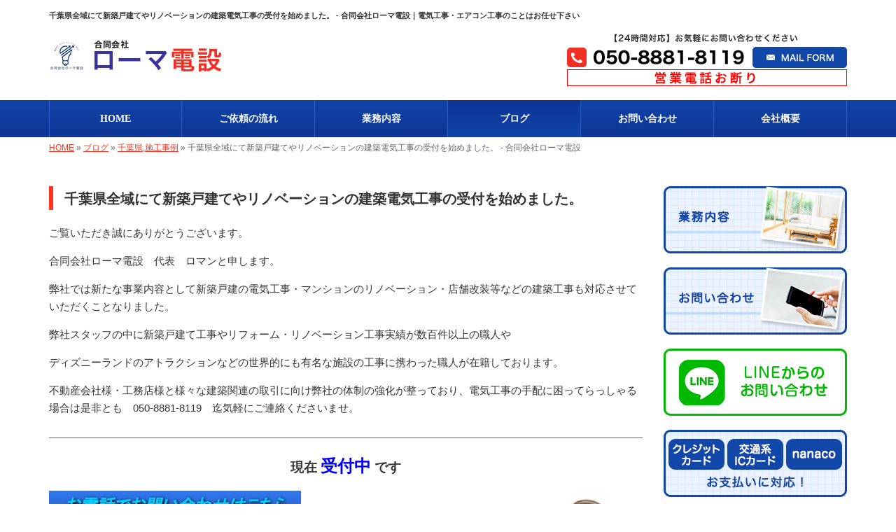

--- FILE ---
content_type: text/html; charset=UTF-8
request_url: https://www.live4rhyme-official.com/4118
body_size: 11850
content:
<!DOCTYPE html><html dir="ltr" lang="ja"
 prefix="og: https://ogp.me/ns#" ><head prefix="og: http://ogp.me/ns# fb: http://ogp.me/ns/fb# article: http://ogp.me/ns/article#"><meta charset="UTF-8"><!-- Optimized with WP Meteor v2.3.10 - https://wordpress.org/plugins/wp-meteor/ --><script >var _wpmeteor={"rdelay":1000,"elementor-animations":true,"elementor-pp":true,"v":"2.3.10"};if(navigator.userAgent.match(/MSIE|Internet Explorer/i)||navigator.userAgent.match(/Trident\/7\..*?rv:11/i)){var href=document.location.href;if(!href.match(/[?&]wpmeteordisable/)){if(href.indexOf("?")==-1){if(href.indexOf("#")==-1){document.location.href=href+"?wpmeteordisable=1"}else{document.location.href=href.replace("#","?wpmeteordisable=1#")}}else{if(href.indexOf("#")==-1){document.location.href=href+"&wpmeteordisable=1"}else{document.location.href=href.replace("#","&wpmeteordisable=1#")}}}}</script><script >!function(t){var e={};function n(r){if(e[r])return e[r].exports;var o=e[r]={i:r,l:!1,exports:{}};return t[r].call(o.exports,o,o.exports,n),o.l=!0,o.exports}n.m=t,n.c=e,n.d=function(t,e,r){n.o(t,e)||Object.defineProperty(t,e,{enumerable:!0,get:r})},n.r=function(t){"undefined"!=typeof Symbol&&Symbol.toStringTag&&Object.defineProperty(t,Symbol.toStringTag,{value:"Module"}),Object.defineProperty(t,"__esModule",{value:!0})},n.t=function(t,e){if(1&e&&(t=n(t)),8&e)return t;if(4&e&&"object"==typeof t&&t&&t.__esModule)return t;var r=Object.create(null);if(n.r(r),Object.defineProperty(r,"default",{enumerable:!0,value:t}),2&e&&"string"!=typeof t)for(var o in t)n.d(r,o,function(e){return t[e]}.bind(null,o));return r},n.n=function(t){var e=t&&t.__esModule?function(){return t.default}:function(){return t};return n.d(e,"a",e),e},n.o=function(t,e){return Object.prototype.hasOwnProperty.call(t,e)},n.p="/",n(n.s=0)}([function(t,e,n){t.exports=n(1)},function(t,e,n){"use strict";n.r(e);var r=new(function(){function t(){this.l=[]}var e=t.prototype;return e.emit=function(t,e){void 0===e&&(e=null),this.l[t]&&this.l[t].forEach((function(t){return t(e)}))},e.on=function(t,e){var n;(n=this.l)[t]||(n[t]=[]),this.l[t].push(e)},e.off=function(t,e){this.l[t]=(this.l[t]||[]).filter((function(t){return t!==e}))},t}()),o=new Date,i=document,a=function(){function t(){this.known=[]}var e=t.prototype;return e.init=function(){var t,e=this,n=!1,o=function(t){if(!n&&t&&t.fn&&!t.__wpmeteor){var r=function(e){return i.addEventListener("DOMContentLoaded",(function(n){e.bind(i)(t,n)})),this};e.known.push([t,t.fn.ready,t.fn.init.prototype.ready]),t.fn.ready=r,t.fn.init.prototype.ready=r,t.__wpmeteor=!0}return t};window.jQuery&&(t=o(window.jQuery)),Object.defineProperty(window,"jQuery",{get:function(){return t},set:function(e){return t=o(e)}}),r.on("l",(function(){return n=!0}))},e.unmock=function(){this.known.forEach((function(t){var e=t[0],n=t[1],r=t[2];e.fn.ready=n,e.fn.init.prototype.ready=r}))},t}(),c={};!function(t,e){try{var n=Object.defineProperty({},e,{get:function(){c[e]=!0}});t.addEventListener(e,null,n),t.removeEventListener(e,null,n)}catch(t){}}(window,"passive");var u=c,f=window,d=document,s=["mouseover","keydown","touchmove","touchend","wheel"],l=["mouseover","mouseout","touchstart","touchmove","touchend","click"],p="data-wpmeteor-",v=function(){function t(){}return t.prototype.init=function(t){var e=!1,n=!1,o=function t(o){e||(e=!0,s.forEach((function(e){return d.body.removeEventListener(e,t,u)})),clearTimeout(n),location.href.match(/wpmeteornopreload/)||r.emit("pre"),r.emit("fi"))},i=function(t){var e=new MouseEvent("click",{view:t.view,bubbles:!0,cancelable:!0});return Object.defineProperty(e,"target",{writable:!1,value:t.target}),e};t<1e4&&r.on("i",(function(){e||(n=setTimeout(o,t))}));var a=[],c=function(t){t.target&&"dispatchEvent"in t.target&&("click"===t.type?(t.preventDefault(),t.stopPropagation(),a.push(i(t))):"touchmove"!==t.type&&a.push(t),t.target.setAttribute(p+t.type,!0))};r.on("l",(function(){var t;for(l.forEach((function(t){return f.removeEventListener(t,c)}));t=a.shift();){var e=t.target;e.getAttribute(p+"touchstart")&&e.getAttribute(p+"touchend")&&!e.getAttribute(p+"click")?(e.getAttribute(p+"touchmove")||(e.removeAttribute(p+"touchmove"),a.push(i(t))),e.removeAttribute(p+"touchstart"),e.removeAttribute(p+"touchend")):e.removeAttribute(p+t.type),e.dispatchEvent(t)}}));d.addEventListener("DOMContentLoaded",(function t(){s.forEach((function(t){return d.body.addEventListener(t,o,u)})),l.forEach((function(t){return f.addEventListener(t,c)})),d.removeEventListener("DOMContentLoaded",t)}))},t}(),m=document,h=m.createElement("span");h.setAttribute("id","elementor-device-mode"),h.setAttribute("class","elementor-screen-only");var y=window,b=document,g=b.documentElement,w=function(t){return t.getAttribute("class")||""},E=function(t,e){return t.setAttribute("class",e)},L=function(){window.addEventListener("load",(function(){var t=(m.body.appendChild(h),getComputedStyle(h,":after").content.replace(/"/g,"")),e=Math.max(g.clientWidth||0,y.innerWidth||0),n=Math.max(g.clientHeight||0,y.innerHeight||0),o=["_animation_"+t,"animation_"+t,"_animation","_animation","animation"];Array.from(b.querySelectorAll(".elementor-invisible")).forEach((function(t){var i=t.getBoundingClientRect();if(i.top+y.scrollY<=n&&i.left+y.scrollX<e)try{var a=JSON.parse(t.getAttribute("data-settings"));if(a.trigger_source)return;for(var c,u=a._animation_delay||a.animation_delay||0,f=0;f<o.length;f++)if(a[o[f]]){o[f],c=a[o[f]];break}if(c){var d=w(t),s="none"===c?d:d+" animated "+c,l=setTimeout((function(){E(t,s.replace(/\belementor\-invisible\b/,"")),o.forEach((function(t){return delete a[t]})),t.setAttribute("data-settings",JSON.stringify(a))}),u);r.on("fi",(function(){clearTimeout(l),E(t,w(t).replace(new RegExp("\b"+c+"\b"),""))}))}}catch(t){console.error(t)}}))}))},S=document,A="querySelectorAll",O="data-in-mega_smartmenus",_="DOMContentLoaded",j="readystatechange",P="message",k=console.error;!function(t,e,n,i,c,u,f,d,s){var l,p,m=t.constructor.name+"::",h=e.constructor.name+"::",y=function(e,n){n=n||t;for(var r=0;r<this.length;r++)e.call(n,this[r],r,this)};"NodeList"in t&&!NodeList.prototype.forEach&&(NodeList.prototype.forEach=y),"HTMLCollection"in t&&!HTMLCollection.prototype.forEach&&(HTMLCollection.prototype.forEach=y),_wpmeteor["elementor-animations"]&&L(),_wpmeteor["elementor-pp"]&&function(){var t=S.createElement("div");t.innerHTML='<span class="sub-arrow --wp-meteor"><i class="fa" aria-hidden="true"></i></span>';var e=t.firstChild;S.addEventListener("DOMContentLoaded",(function(){Array.from(S[A](".pp-advanced-menu ul")).forEach((function(t){if(!t.getAttribute(O)){(t.getAttribute("class")||"").match(/\bmega\-menu\b/)&&t[A]("ul").forEach((function(t){t.setAttribute(O,!0)}));var n=function(t){for(var e=[];t=t.previousElementSibling;)e.push(t);return e}(t),r=n.filter((function(t){return t})).filter((function(t){return"A"===t.tagName})).pop();if(r||(r=n.map((function(t){return Array.from(t[A]("a"))})).filter((function(t){return t})).flat().pop()),r){var o=e.cloneNode(!0);r.appendChild(o),new MutationObserver((function(t){t.forEach((function(t){t.addedNodes.forEach((function(t){if(1===t.nodeType&&"SPAN"===t.tagName)try{r.removeChild(o)}catch(t){}}))}))})).observe(r,{childList:!0})}}}))}))}();var b,g,w=[],E=[],x={},C=!1,T=!1,M=setTimeout;var N=e[n].bind(e),R=e[i].bind(e),H=t[n].bind(t),D=t[i].bind(t);"undefined"!=typeof EventTarget&&(b=EventTarget.prototype.addEventListener,g=EventTarget.prototype.removeEventListener,N=b.bind(e),R=g.bind(e),H=b.bind(t),D=g.bind(t));var z,q=e.createElement.bind(e),B=e.__proto__.__lookupGetter__("readyState").bind(e);Object.defineProperty(e,"readyState",{get:function(){return z||B()},set:function(t){return z=t}});var Q=function(t){return E.filter((function(e,n){var r=e[0],o=(e[1],e[2]);if(!(t.indexOf(r.type)<0)){o||(o=r.target);try{for(var i=o.constructor.name+"::"+r.type,a=0;a<x[i].length;a++){if(x[i][a])if(!W[i+"::"+n+"::"+a])return!0}}catch(t){}}})).length},W={},I=function(t){E.forEach((function(n,r){var o=n[0],i=n[1],a=n[2];if(!(t.indexOf(o.type)<0)){a||(a=o.target);try{var c=a.constructor.name+"::"+o.type;if((x[c]||[]).length)for(var u=0;u<x[c].length;u++){var f=x[c][u];if(f){var d=c+"::"+r+"::"+u;if(!W[d]){W[d]=!0,e.readyState=i;try{f.hasOwnProperty("prototype")&&f.prototype.constructor!==f?f(o):f.bind(a)(o)}catch(t){k(t,f)}}}}}catch(t){k(t)}}}))};N(_,(function(t){E.push([t,e.readyState,e])})),N(j,(function(t){E.push([t,e.readyState,e])})),H(_,(function(n){E.push([n,e.readyState,t])})),H(d,(function(n){E.push([n,e.readyState,t]),G||I([_,j,P,d])}));var J=function(n){E.push([n,e.readyState,t])};H(P,J),r.on("fi",(function(){T=!0,G=!0,e.readyState="loading",M(X)}));H(d,(function t(){C=!0,T&&!G&&(e.readyState="loading",M(X)),D(d,t)})),(new v).init(_wpmeteor.rdelay);var F=new a;F.init();var G=!1,X=function n(){var o=w.shift();if(o)if(o[c]("data-src"))o.hasAttribute("data-async")?(U(o),M(n)):U(o,n);else if("javascript/blocked"==o.type)U(o),M(n);else if(o.hasAttribute("data-wpmeteor-onload")){var i=o[c]("data-wpmeteor-onload");try{new Function(i).call(o)}catch(t){k(t)}M(n)}else M(n);else if(Q([_,j,P]))I([_,j,P]),M(n);else if(T&&C)if(Q([d,P]))I([d,P]),M(n);else{if(t.RocketLazyLoadScripts)try{RocketLazyLoadScripts.run()}catch(t){k(t)}e.readyState="complete",D(P,J),(x[m+"message"]||[]).forEach((function(t){H(P,t)})),F.unmock(),Z=N,$=R,nt=H,rt=D,G=!1,setTimeout((function(){return r.emit("l")}))}else G=!1},Y=function(t){for(var n=e.createElement("SCRIPT"),r=t.attributes,o=r.length-1;o>=0;o--)n.setAttribute(r[o].name,r[o].value);return n.bypass=!0,n.type=t.hasAttribute("data-wpmeteor-module")?"module":"text/javascript",(t.text||"").match(/^\s*class RocketLazyLoadScripts/)?n.text=t.text.replace(/^\s*class RocketLazyLoadScripts/,"window.RocketLazyLoadScripts=class").replace("RocketLazyLoadScripts.run();",""):n.text=t.text,n[f]("data-wpmeteor-after"),n},K=function(t,e){var n=t.parentNode;n&&n.replaceChild(e,t)},U=function(t,e){if(t[c]("data-src")){var r=Y(t),o=b?b.bind(r):r[n].bind(r);if(e){var i=function(){return M(e)};o(d,i),o(s,i)}r.src=t[c]("data-src"),r[f]("data-src"),K(t,r)}else"javascript/blocked"===t.type?K(t,Y(t)):onLoad&&onLoad()},V=function(t,e){var n=(x[t]||[]).indexOf(e);if(n>=0)return x[t][n]=void 0,!0},Z=function(t,e){if(e&&(t===_||t===j)){var n=h+t;return x[n]=x[n]||[],void x[n].push(e)}for(var r=arguments.length,o=new Array(r>2?r-2:0),i=2;i<r;i++)o[i-2]=arguments[i];return N.apply(void 0,[t,e].concat(o))},$=function(t,e){t===_&&V(h+t,e);return R(t,e)};Object.defineProperties(e,((l={})[n]={get:function(){return Z},set:function(){return Z}},l[i]={get:function(){return $},set:function(){return $}},l)),r.on("pre",(function(){return w.forEach((function(t){var n=t[c]("data-src");if(n){var r=q("link");r.rel="pre"+d,r.as="script",r.href=n,r.crossorigin=!0,e.head.appendChild(r)}}))})),N(_,(function(){e.querySelectorAll("script[data-wpmeteor-after]").forEach((function(t){return w.push(t)}));var t=["link"].map((function(t){return t+"[data-wpmeteor-onload]"})).join(",");e.querySelectorAll(t).forEach((function(t){return w.push(t)}))}));var tt=function(t){if(e.currentScript)try{var n=e.currentScript.parentElement,r=e.currentScript.nextSibling,i=document.createElement("div");i.innerHTML=t,Array.from(i.childNodes).forEach((function(t){"SCRIPT"===t.nodeName?n.insertBefore(Y(t),r):n.insertBefore(t,r)}))}catch(t){console.error(t)}else k((new Date-o)/1e3,"document.currentScript not set",t)},et=function(t){return tt(t+"\n")};Object.defineProperties(e,{write:{get:function(){return tt},set:function(t){return tt=t}},writeln:{get:function(){return et},set:function(t){return et=t}}});var nt=function(t,e){if(e&&(t===d||t===_||t===P)){var n=t===_?h+t:m+t;return x[n]=x[n]||[],void x[n].push(e)}for(var r=arguments.length,o=new Array(r>2?r-2:0),i=2;i<r;i++)o[i-2]=arguments[i];return H.apply(void 0,[t,e].concat(o))},rt=function(t,e){t===d&&V(t===_?h+t:m+t,e);return D(t,e)};Object.defineProperties(t,((p={})[n]={get:function(){return nt},set:function(){return nt}},p[i]={get:function(){return rt},set:function(){return rt}},p));var ot=function(t){var e;return{get:function(){return e},set:function(n){return e&&V(t,n),x[t]=x[t]||[],x[t].push(n),e=n}}},it=ot(m+d);Object.defineProperty(t,"onload",it),N(_,(function(){Object.defineProperty(e.body,"onload",it)})),Object.defineProperty(e,"onreadystatechange",ot(h+j)),Object.defineProperty(t,"onmessage",ot(m+P));var at=1,ct=function(){--at||r.emit("i")};H(d,(function t(){M((function(){e.querySelectorAll("img").forEach((function(t){if(!t.complete&&(t.currentSrc||t.src)&&"lazy"==!(t.loading||"").toLowerCase()||(r=t.getBoundingClientRect(),o=window.innerHeight||document.documentElement.clientHeight,i=window.innerWidth||document.documentElement.clientWidth,r.top>=-1*o*1&&r.left>=-1*i*1&&r.bottom<=2*o&&r.right<=2*i)){var e=new Image;e[n](d,ct),e[n](s,ct),e.src=t.currentSrc||t.src,at++}var r,o,i})),ct()})),D(d,t)}));var ut=Object.defineProperty;Object.defineProperty=function(n,r,o){return n===t&&["jQuery","onload"].indexOf(r)>=0||(n===e||n===e.body)&&["readyState","write"].indexOf(r)>=0?n:ut(n,r,o)},Object.defineProperties=function(t,e){for(var n in e)Object.defineProperty(t,n,e[n]);return t}}(window,document,"addEventListener","removeEventListener","getAttribute",0,"removeAttribute","load","error")}]);
</script>  <script  data-wpmeteor-after="REORDER" type="javascript/blocked">(function(w,d,s,l,i){w[l]=w[l]||[];w[l].push({'gtm.start':
new Date().getTime(),event:'gtm.js'});var f=d.getElementsByTagName(s)[0],
j=d.createElement(s),dl=l!='dataLayer'?'&l='+l:'';j.async=true;j.src=
'https://www.googletagmanager.com/gtm.js?id='+i+dl;f.parentNode.insertBefore(j,f);
})(window,document,'script','dataLayer','GTM-N3P92TJ');</script> <meta property='og:locale' content='ja_JP'><meta property='og:site_name' content='合同会社ローマ電設'><meta property="og:title" content="千葉県全域にて新築戸建てやリノベーションの建築電気工事の受付を始めました。"><meta property="og:url" content="https://www.live4rhyme-official.com/4118"><meta property="og:type" content="article"><meta property="og:description" content="ご覧いただき誠にありがとうございます。合同会社ローマ電設　代表　ロマンと申します。弊社では新たな事業内容として新築戸建の電気工事・マンションのリノベーション・店舗改装等などの建築工事も対応させていただくことなりました。弊社スタッフの中に新築戸建て工事やリフォーム・リノベーション工事実績が数百件以上の職人やディズニーランドのアトラクションなどの世界的にも有名な施設の工事に携わった職人が在籍しております。不動産会社様・工務店様と様々な建築関連の取引に向け弊社の体制の強化が整っており、電気工事の手配に困ってらっしゃる場合は是..."><meta property="og:image" content="https://www.live4rhyme-official.com/wp-content/themes/theme-third/img/common/default.png"><meta name="viewport" content="width=device-width, initial-scale=1"><meta name="keywords" content="エアコン,電気工事,防犯カメラ,業者"><meta name="description" content="エアコン取り付け・取外しは合同会社ローマ電設にお任せ下さい！量販店やネット購入商品も設置。その他電気工事は24時間対応＆損害保険に加入で安心・便利な施工をお届けします。【エアコン機器も販売中！】"> <script  data-wpmeteor-after="REORDER" type="javascript/blocked" data-ad-client="ca-pub-2955922926779814" data-async data-src="https://pagead2.googlesyndication.com/pagead/js/adsbygoogle.js"></script>  <script  data-wpmeteor-after="REORDER" type="javascript/blocked" data-async data-src="https://www.googletagmanager.com/gtag/js?id=AW-10830158041"></script> <script  data-wpmeteor-after="REORDER" type="javascript/blocked">window.dataLayer = window.dataLayer || [];
        function gtag(){dataLayer.push(arguments);}
        gtag('js', new Date());

        gtag('config', 'AW-10830158041');</script> <link media="all" href="https://www.live4rhyme-official.com/wp-content/cache/autoptimize/css/autoptimize_ab59f874b69cffee83482e6bc30d7bb6.css" rel="stylesheet" /><title>千葉県全域にて新築戸建てやリノベーションの建築電気工事の受付を始めました。 - 合同会社ローマ電設</title><meta name="description" content="ご覧いただき誠にありがとうございます。 合同会社ローマ電設 代表 ロマンと申します。 弊社では新たな事業内容と" /><meta name="robots" content="max-image-preview:large" /><link rel="canonical" href="https://www.live4rhyme-official.com/4118" /><meta name="generator" content="All in One SEO Pro (AIOSEO) 4.2.3.1 " /><meta property="og:locale" content="ja_JP" /><meta property="og:site_name" content="合同会社ローマ電設 - 電気工事・エアコン工事のことはお任せ下さい" /><meta property="og:type" content="article" /><meta property="og:title" content="千葉県全域にて新築戸建てやリノベーションの建築電気工事の受付を始めました。 - 合同会社ローマ電設" /><meta property="og:description" content="ご覧いただき誠にありがとうございます。 合同会社ローマ電設 代表 ロマンと申します。 弊社では新たな事業内容と" /><meta property="og:url" content="https://www.live4rhyme-official.com/4118" /><meta property="article:published_time" content="2021-12-09T11:00:25+00:00" /><meta property="article:modified_time" content="2025-08-14T21:17:28+00:00" /><meta name="twitter:card" content="summary_large_image" /><meta name="twitter:title" content="千葉県全域にて新築戸建てやリノベーションの建築電気工事の受付を始めました。 - 合同会社ローマ電設" /><meta name="twitter:description" content="ご覧いただき誠にありがとうございます。 合同会社ローマ電設 代表 ロマンと申します。 弊社では新たな事業内容と" /> <script type="application/ld+json" class="aioseo-schema">{"@context":"https:\/\/schema.org","@graph":[{"@type":"WebSite","@id":"https:\/\/www.live4rhyme-official.com\/#website","url":"https:\/\/www.live4rhyme-official.com\/","name":"\u5408\u540c\u4f1a\u793e\u30ed\u30fc\u30de\u96fb\u8a2d","description":"\u96fb\u6c17\u5de5\u4e8b\u30fb\u30a8\u30a2\u30b3\u30f3\u5de5\u4e8b\u306e\u3053\u3068\u306f\u304a\u4efb\u305b\u4e0b\u3055\u3044","inLanguage":"ja","publisher":{"@id":"https:\/\/www.live4rhyme-official.com\/#organization"}},{"@type":"Organization","@id":"https:\/\/www.live4rhyme-official.com\/#organization","name":"\u5408\u540c\u4f1a\u793e\u30ed\u30fc\u30de\u96fb\u8a2d","url":"https:\/\/www.live4rhyme-official.com\/"},{"@type":"BreadcrumbList","@id":"https:\/\/www.live4rhyme-official.com\/4118#breadcrumblist","itemListElement":[{"@type":"ListItem","@id":"https:\/\/www.live4rhyme-official.com\/#listItem","position":1,"item":{"@type":"WebPage","@id":"https:\/\/www.live4rhyme-official.com\/","name":"\u5bb6","description":"\u3054\u89a7\u3044\u305f\u3060\u304d\u8aa0\u306b\u3042\u308a\u304c\u3068\u3046\u3054\u3056\u3044\u307e\u3059\u3002 \u5408\u540c\u4f1a\u793e\u30ed\u30fc\u30de\u96fb\u8a2d \u4ee3\u8868 \u30ed\u30de\u30f3\u3068\u7533\u3057\u307e\u3059\u3002 \u5f0a\u793e\u3067\u306f\u65b0\u305f\u306a\u4e8b\u696d\u5185\u5bb9\u3068","url":"https:\/\/www.live4rhyme-official.com\/"}}]},{"@type":"Person","@id":"https:\/\/www.live4rhyme-official.com\/author\/live4rhyme-official#author","url":"https:\/\/www.live4rhyme-official.com\/author\/live4rhyme-official","name":"live4rhyme-official"},{"@type":"WebPage","@id":"https:\/\/www.live4rhyme-official.com\/4118#webpage","url":"https:\/\/www.live4rhyme-official.com\/4118","name":"\u5343\u8449\u770c\u5168\u57df\u306b\u3066\u65b0\u7bc9\u6238\u5efa\u3066\u3084\u30ea\u30ce\u30d9\u30fc\u30b7\u30e7\u30f3\u306e\u5efa\u7bc9\u96fb\u6c17\u5de5\u4e8b\u306e\u53d7\u4ed8\u3092\u59cb\u3081\u307e\u3057\u305f\u3002 - \u5408\u540c\u4f1a\u793e\u30ed\u30fc\u30de\u96fb\u8a2d","description":"\u3054\u89a7\u3044\u305f\u3060\u304d\u8aa0\u306b\u3042\u308a\u304c\u3068\u3046\u3054\u3056\u3044\u307e\u3059\u3002 \u5408\u540c\u4f1a\u793e\u30ed\u30fc\u30de\u96fb\u8a2d \u4ee3\u8868 \u30ed\u30de\u30f3\u3068\u7533\u3057\u307e\u3059\u3002 \u5f0a\u793e\u3067\u306f\u65b0\u305f\u306a\u4e8b\u696d\u5185\u5bb9\u3068","inLanguage":"ja","isPartOf":{"@id":"https:\/\/www.live4rhyme-official.com\/#website"},"breadcrumb":{"@id":"https:\/\/www.live4rhyme-official.com\/4118#breadcrumblist"},"author":"https:\/\/www.live4rhyme-official.com\/author\/live4rhyme-official#author","creator":"https:\/\/www.live4rhyme-official.com\/author\/live4rhyme-official#author","datePublished":"2021-12-09T11:00:25+00:00","dateModified":"2025-08-14T21:17:28+00:00"},{"@type":"BlogPosting","@id":"https:\/\/www.live4rhyme-official.com\/4118#blogposting","name":"\u5343\u8449\u770c\u5168\u57df\u306b\u3066\u65b0\u7bc9\u6238\u5efa\u3066\u3084\u30ea\u30ce\u30d9\u30fc\u30b7\u30e7\u30f3\u306e\u5efa\u7bc9\u96fb\u6c17\u5de5\u4e8b\u306e\u53d7\u4ed8\u3092\u59cb\u3081\u307e\u3057\u305f\u3002 - \u5408\u540c\u4f1a\u793e\u30ed\u30fc\u30de\u96fb\u8a2d","description":"\u3054\u89a7\u3044\u305f\u3060\u304d\u8aa0\u306b\u3042\u308a\u304c\u3068\u3046\u3054\u3056\u3044\u307e\u3059\u3002 \u5408\u540c\u4f1a\u793e\u30ed\u30fc\u30de\u96fb\u8a2d \u4ee3\u8868 \u30ed\u30de\u30f3\u3068\u7533\u3057\u307e\u3059\u3002 \u5f0a\u793e\u3067\u306f\u65b0\u305f\u306a\u4e8b\u696d\u5185\u5bb9\u3068","inLanguage":"ja","headline":"\u5343\u8449\u770c\u5168\u57df\u306b\u3066\u65b0\u7bc9\u6238\u5efa\u3066\u3084\u30ea\u30ce\u30d9\u30fc\u30b7\u30e7\u30f3\u306e\u5efa\u7bc9\u96fb\u6c17\u5de5\u4e8b\u306e\u53d7\u4ed8\u3092\u59cb\u3081\u307e\u3057\u305f\u3002","author":{"@id":"https:\/\/www.live4rhyme-official.com\/author\/live4rhyme-official#author"},"publisher":{"@id":"https:\/\/www.live4rhyme-official.com\/#organization"},"datePublished":"2021-12-09T11:00:25+00:00","dateModified":"2025-08-14T21:17:28+00:00","articleSection":"\u5343\u8449\u770c, \u65bd\u5de5\u4e8b\u4f8b, \u30ea\u30d5\u30a9\u30fc\u30e0, \u5343\u8449\u770c, \u65b0\u7bc9, \u96fb\u6c17\u5de5\u4e8b, \u96fb\u6c17\u5de5\u4e8b\u5e97","mainEntityOfPage":{"@id":"https:\/\/www.live4rhyme-official.com\/4118#webpage"},"isPartOf":{"@id":"https:\/\/www.live4rhyme-official.com\/4118#webpage"}}]}</script> <link rel='dns-prefetch' href='//code.jquery.com' /><link rel='dns-prefetch' href='//use.fontawesome.com' /><link rel='dns-prefetch' href='//webfont.fontplus.jp' /><link rel='dns-prefetch' href='//s.w.org' /><link rel="alternate" type="application/rss+xml" title="合同会社ローマ電設 &raquo; フィード" href="https://www.live4rhyme-official.com/feed" /><link rel="alternate" type="application/rss+xml" title="合同会社ローマ電設 &raquo; コメントフィード" href="https://www.live4rhyme-official.com/comments/feed" /> <script  data-wpmeteor-after="REORDER" type="javascript/blocked">window._wpemojiSettings = {"baseUrl":"https:\/\/s.w.org\/images\/core\/emoji\/11\/72x72\/","ext":".png","svgUrl":"https:\/\/s.w.org\/images\/core\/emoji\/11\/svg\/","svgExt":".svg","source":{"concatemoji":"https:\/\/www.live4rhyme-official.com\/wp-includes\/js\/wp-emoji-release.min.js?ver=4.9.26"}};
			!function(e,a,t){var n,r,o,i=a.createElement("canvas"),p=i.getContext&&i.getContext("2d");function s(e,t){var a=String.fromCharCode;p.clearRect(0,0,i.width,i.height),p.fillText(a.apply(this,e),0,0);e=i.toDataURL();return p.clearRect(0,0,i.width,i.height),p.fillText(a.apply(this,t),0,0),e===i.toDataURL()}function c(e){var t=a.createElement("script");t.src=e,t.defer=t.type="text/javascript",a.getElementsByTagName("head")[0].appendChild(t)}for(o=Array("flag","emoji"),t.supports={everything:!0,everythingExceptFlag:!0},r=0;r<o.length;r++)t.supports[o[r]]=function(e){if(!p||!p.fillText)return!1;switch(p.textBaseline="top",p.font="600 32px Arial",e){case"flag":return s([55356,56826,55356,56819],[55356,56826,8203,55356,56819])?!1:!s([55356,57332,56128,56423,56128,56418,56128,56421,56128,56430,56128,56423,56128,56447],[55356,57332,8203,56128,56423,8203,56128,56418,8203,56128,56421,8203,56128,56430,8203,56128,56423,8203,56128,56447]);case"emoji":return!s([55358,56760,9792,65039],[55358,56760,8203,9792,65039])}return!1}(o[r]),t.supports.everything=t.supports.everything&&t.supports[o[r]],"flag"!==o[r]&&(t.supports.everythingExceptFlag=t.supports.everythingExceptFlag&&t.supports[o[r]]);t.supports.everythingExceptFlag=t.supports.everythingExceptFlag&&!t.supports.flag,t.DOMReady=!1,t.readyCallback=function(){t.DOMReady=!0},t.supports.everything||(n=function(){t.readyCallback()},a.addEventListener?(a.addEventListener("DOMContentLoaded",n,!1),e.addEventListener("load",n,!1)):(e.attachEvent("onload",n),a.attachEvent("onreadystatechange",function(){"complete"===a.readyState&&t.readyCallback()})),(n=t.source||{}).concatemoji?c(n.concatemoji):n.wpemoji&&n.twemoji&&(c(n.twemoji),c(n.wpemoji)))}(window,document,window._wpemojiSettings);</script> <style type="text/css">img.wp-smiley,
img.emoji {
	display: inline !important;
	border: none !important;
	box-shadow: none !important;
	height: 1em !important;
	width: 1em !important;
	margin: 0 .07em !important;
	vertical-align: -0.1em !important;
	background: none !important;
	padding: 0 !important;
}</style> <script  data-wpmeteor-after="REORDER" data-defer type="javascript/blocked" data-src='https://code.jquery.com/jquery-1.12.4.min.js?ver=4.9.26'></script> <script  data-wpmeteor-after="REORDER" type="javascript/blocked">var seoAutomatedLinkBuilding = {"ajaxUrl":"https:\/\/www.live4rhyme-official.com\/wp-admin\/admin-ajax.php"};</script> <script  data-wpmeteor-after="REORDER" data-defer type="javascript/blocked" data-src='https://www.live4rhyme-official.com/wp-content/cache/autoptimize/js/autoptimize_single_b7659062e0651f6b1138c27e4c1ba4f8.js?ver=4.9.26'></script> <link rel='https://api.w.org/' href='https://www.live4rhyme-official.com/wp-json/' /><link rel="EditURI" type="application/rsd+xml" title="RSD" href="https://www.live4rhyme-official.com/xmlrpc.php?rsd" /><link rel="wlwmanifest" type="application/wlwmanifest+xml" href="https://www.live4rhyme-official.com/wp-includes/wlwmanifest.xml" /><link rel='prev' title='防犯カメラでストーカー対策' href='https://www.live4rhyme-official.com/4115' /><link rel='next' title='企業様必見！千葉県の引越しに伴うエアコンなどの家電の移設や新規設置工事' href='https://www.live4rhyme-official.com/4120' /><link rel='shortlink' href='https://www.live4rhyme-official.com/?p=4118' /><link rel="alternate" type="application/json+oembed" href="https://www.live4rhyme-official.com/wp-json/oembed/1.0/embed?url=https%3A%2F%2Fwww.live4rhyme-official.com%2F4118" /><link rel="alternate" type="text/xml+oembed" href="https://www.live4rhyme-official.com/wp-json/oembed/1.0/embed?url=https%3A%2F%2Fwww.live4rhyme-official.com%2F4118&#038;format=xml" /><meta name="generator" content="Site Kit by Google 1.70.0" /> <script  data-wpmeteor-after="REORDER" type="javascript/blocked">(function(d, s, id) {
  var js, fjs = d.getElementsByTagName(s)[0];
  if (d.getElementById(id)) return;
  js = d.createElement(s); js.id = id;
  js.src = "//connect.facebook.net/ja_JP/sdk.js#xfbml=1&version=v2.7";
  fjs.parentNode.insertBefore(js, fjs);
}(document, 'script', 'facebook-jssdk'));</script> <style type="text/css">.wp_social_bookmarking_light{
    border: 0 !important;
    padding: 10px 0 20px 0 !important;
    margin: 0 !important;
}
.wp_social_bookmarking_light div{
    float: left !important;
    border: 0 !important;
    padding: 0 !important;
    margin: 0 5px 0px 0 !important;
    min-height: 30px !important;
    line-height: 18px !important;
    text-indent: 0 !important;
}
.wp_social_bookmarking_light img{
    border: 0 !important;
    padding: 0;
    margin: 0;
    vertical-align: top !important;
}
.wp_social_bookmarking_light_clear{
    clear: both !important;
}
#fb-root{
    display: none;
}
.wsbl_twitter{
    width: 100px;
}
.wsbl_facebook_like iframe{
    max-width: none !important;
}
.wsbl_pinterest a{
    border: 0px !important;
}</style><style type="text/css">.broken_link, a.broken_link {
	text-decoration: line-through;
}</style><link rel="icon" href="/wp-content/uploads/2022/03/cropped-40746959a9289c864fcc0f7ff888b8f9-32x32.png" sizes="32x32" /><link rel="icon" href="/wp-content/uploads/2022/03/cropped-40746959a9289c864fcc0f7ff888b8f9-192x192.png" sizes="192x192" /><link rel="apple-touch-icon-precomposed" href="/wp-content/uploads/2022/03/cropped-40746959a9289c864fcc0f7ff888b8f9-180x180.png" /><meta name="msapplication-TileImage" content="/wp-content/uploads/2022/03/cropped-40746959a9289c864fcc0f7ff888b8f9-270x270.png" /></head><body id="top-head" class="post-template-default single single-post postid-4118"> <noscript><iframe src="https://www.googletagmanager.com/ns.html?id=GTM-N3P92TJ"
height="0" width="0" style="display:none;visibility:hidden"></iframe></noscript>  <script  data-wpmeteor-after="REORDER" type="javascript/blocked">gtag('event', 'conversion', {'send_to': 'AW-10830158041/c9_DCNmJmqEDENmxnKwo'});</script> <div id="fb-root"></div> <script  data-wpmeteor-after="REORDER" type="javascript/blocked">(function(d, s, id) {
  var js, fjs = d.getElementsByTagName(s)[0];
  if (d.getElementById(id)) return;
  js = d.createElement(s); js.id = id;
  js.src = "//connect.facebook.net/ja_JP/sdk.js#xfbml=1&version=v2.7";
  fjs.parentNode.insertBefore(js, fjs);
}(document, 'script', 'facebook-jssdk'));</script> <header id="masthead" class="site-header top-head" role="banner"><div class="wrapper-navi"><div class="container top-head-inner"><div id="nav-toggle"><div> <span></span> <span></span> <span></span></div></div><h1 class="col-md-12 fs-small headertop-copy">千葉県全域にて新築戸建てやリノベーションの建築電気工事の受付を始めました。 - 合同会社ローマ電設｜電気工事・エアコン工事のことはお任せ下さい</h1><div class="clearfix header-info"><p class="logo"> <a href="https://www.live4rhyme-official.com"><img src="https://www.live4rhyme-official.com/wp-content/themes/theme-third/img/common/logo.jpg" alt="合同会社ローマ電設"></a></p><div class="tel hidden-tb"> <a href="https://www.live4rhyme-official.com/contact"><img src="https://www.live4rhyme-official.com/wp-content/themes/theme-third/img/common/tel.jpg" alt="合同会社ローマ電設"></a></div></div></div><div class="bg-global-nav"><div class="global-nav"><div class="menu-header-container"><ul id="menu-header"><li class="menu-item_01 "> <a href="https://www.live4rhyme-official.com"> <strong class="global-nav-label--ja">HOME</strong> <span class="global-nav-label--en">top</span> </a></li><li class="menu-item-has-children menu-item_02"> <a href="https://www.live4rhyme-official.com/flow"> <strong class="global-nav-label--ja">ご依頼の流れ</strong> <span class="global-nav-label--en">flow</span> </a><ul class="sub-menu sub-menu--header"></ul></li><li class="menu-item-has-children menu-item_03"> <a href="https://www.live4rhyme-official.com/service"> <strong class="global-nav-label--ja">業務内容</strong> <span class="global-nav-label--en">service</span></a><ul class="sub-menu sub-menu--header"></ul></li><li class="menu-item-has-children menu-item_06 current"> <a href="https://www.live4rhyme-official.com/blog"> <strong class="global-nav-label--ja">ブログ</strong> <span class="global-nav-label--en">blog</span> </a><ul class="sub-menu sub-menu--header blog-child"><li class="cat-item cat-item-678"><a href="https://www.live4rhyme-official.com/category/%e5%8d%83%e8%91%89%e7%9c%8c" >千葉県</a></li><li class="cat-item cat-item-679"><a href="https://www.live4rhyme-official.com/category/%e8%8c%a8%e5%9f%8e%e7%9c%8c" >茨城県</a></li><li class="cat-item cat-item-680"><a href="https://www.live4rhyme-official.com/category/%e5%9f%bc%e7%8e%89%e7%9c%8c" >埼玉県</a></li><li class="cat-item cat-item-681"><a href="https://www.live4rhyme-official.com/category/%e6%9d%b1%e4%ba%ac%e9%83%bd" >東京都</a></li><li class="cat-item cat-item-682"><a href="https://www.live4rhyme-official.com/category/%e7%a5%9e%e5%a5%88%e5%b7%9d%e7%9c%8c" >神奈川県</a></li><li class="cat-item cat-item-1"><a href="https://www.live4rhyme-official.com/category/%e6%96%bd%e5%b7%a5%e4%ba%8b%e4%be%8b" >施工事例</a></li></ul></li><li class="menu-item_07"> <a href="https://www.live4rhyme-official.com/contact"> <strong class="global-nav-label--ja">お問い合わせ</strong> <span class="global-nav-label--en">contact</span> </a></li><li class="menu-item_08"> <a href="https://www.live4rhyme-official.com/information"> <strong class="global-nav-label--ja">会社概要</strong> <span class="global-nav-label--en">information</span> </a></li></ul></div></div></div></div></header><div class="breadcrumbs"><div class="container mt100"><div class="wrapper-breadcrumbs"> <a href="https://www.live4rhyme-official.com">HOME</a> &raquo; <a href="https://www.live4rhyme-official.com/blog">ブログ</a> &raquo; <a href="https://www.live4rhyme-official.com/category/%e5%8d%83%e8%91%89%e7%9c%8c">千葉県</a>,<a href="https://www.live4rhyme-official.com/category/%e6%96%bd%e5%b7%a5%e4%ba%8b%e4%be%8b">施工事例</a> &raquo; <span>千葉県全域にて新築戸建てやリノベーションの建築電気工事の受付を始めました。 - 合同会社ローマ電設</span></div></div></div><div class="container contents"><div class="row"><main><div class="col-md-9 contents-main-left"><h2 class="content-title--bl">千葉県全域にて新築戸建てやリノベーションの建築電気工事の受付を始めました。</h2><div class="content-blog-box"><div class="content-main"><div class="content-main-section blog-content"><div class="clearfix"><p>ご覧いただき誠にありがとうございます。</p><p>合同会社ローマ電設　代表　ロマンと申します。</p><p>弊社では新たな事業内容として新築戸建の電気工事・マンションのリノベーション・店舗改装等などの建築工事も対応させていただくことなりました。</p><p>弊社スタッフの中に新築戸建て工事やリフォーム・リノベーション工事実績が数百件以上の職人や</p><p>ディズニーランドのアトラクションなどの世界的にも有名な施設の工事に携わった職人が在籍しております。</p><p>不動産会社様・工務店様と様々な建築関連の取引に向け弊社の体制の強化が整っており、電気工事の手配に困ってらっしゃる場合は是非とも　050-8881-8119　迄気軽にご連絡くださいませ。</p></div><div class="signature"><p style="text-align: center;"><span style="font-size: 14pt;"><strong>現在 <span style="color: #0000ff;"><span style="font-size: 18pt;">受付中</span> </span>です</strong></span></p><p><span style="color: #ff9900;"><strong><a href="tel:050-8881-8119"><img class="alignnone wp-image-4834 size-full" src="https://www.live4rhyme-official.com/wp-content/uploads/2022/02/da1d4c6d78456061d780166e22b155bc.png" alt="" width="360" height="100" /><img class="alignright wp-image-5081 " src="/wp-content/uploads/2022/02/call-center-lady-ok-sign-vector-id1139616399-150x150.jpg" alt="" width="200" height="200" /></a><a href="https://www.live4rhyme-official.com/contact"><img class="alignnone wp-image-4833 size-full" src="https://www.live4rhyme-official.com/wp-content/uploads/2022/02/5b6b632cc66f0a5b8acb53d84fb7e862.png" alt="" width="360" height="100" /></a> </strong></span></p></div><div class="blog-post-meta"><p>2021年12月09日 | <a href="https://www.live4rhyme-official.com/category/%e5%8d%83%e8%91%89%e7%9c%8c" rel="category tag">千葉県</a>,<a href="https://www.live4rhyme-official.com/category/%e6%96%bd%e5%b7%a5%e4%ba%8b%e4%be%8b" rel="category tag">施工事例</a></p></div><div class='wp_social_bookmarking_light'><div class="wsbl_facebook_like"><div id="fb-root"></div><fb:like href="https://www.live4rhyme-official.com/4118" layout="button_count" action="like" width="100" share="false" show_faces="false" ></fb:like></div><div class="wsbl_twitter"><a href="https://twitter.com/share" class="twitter-share-button" data-url="https://www.live4rhyme-official.com/4118" data-text="千葉県全域にて新築戸建てやリノベーションの建築電気工事の受付を始めました。">Tweet</a></div><div class="wsbl_line"><a href='line://msg/text/%E5%8D%83%E8%91%89%E7%9C%8C%E5%85%A8%E5%9F%9F%E3%81%AB%E3%81%A6%E6%96%B0%E7%AF%89%E6%88%B8%E5%BB%BA%E3%81%A6%E3%82%84%E3%83%AA%E3%83%8E%E3%83%99%E3%83%BC%E3%82%B7%E3%83%A7%E3%83%B3%E3%81%AE%E5%BB%BA%E7%AF%89%E9%9B%BB%E6%B0%97%E5%B7%A5%E4%BA%8B%E3%81%AE%E5%8F%97%E4%BB%98%E3%82%92%E5%A7%8B%E3%82%81%E3%81%BE%E3%81%97%E3%81%9F%E3%80%82%0D%0Ahttps%3A%2F%2Fwww.live4rhyme-official.com%2F4118' title='LINEで送る' rel=nofollow class='wp_social_bookmarking_light_a' ><img src='https://www.live4rhyme-official.com/wp-content/plugins/wp-social-bookmarking-light/images/line88x20.png' alt='LINEで送る' title='LINEで送る' width='88' height='20' class='wp_social_bookmarking_light_img' /></a></div></div><br class='wp_social_bookmarking_light_clear' /><p class="txt-center"><a href="https://www.live4rhyme-official.com/blog" class="btn btn-default">一覧ページに戻る</a></p></div></div></div></div></main><div class="col-md-3"><div class="side-banner"> <a href="/service"><img src="https://www.live4rhyme-official.com/wp-content/themes/theme-third/img/common/bnr-common-001.jpg" alt="事業内容"></a></div><div class="side-banner"> <a href="/contact"><img src="https://www.live4rhyme-official.com/wp-content/themes/theme-third/img/common/bnr-common-002.jpg" alt="お問い合わせ"></a></div><div class="side-banner"> <a href="https://lin.ee/nZDq7U1" target="_blank"><img src="https://www.live4rhyme-official.com/wp-content/themes/theme-third/img/common/bnr_navi_line.png" alt="LINE"></a></div><div class="side-banner"> <a href="/3221"><img src="https://www.live4rhyme-official.com/wp-content/themes/theme-third/img/common/bnr-common-003.png" alt="クレジットカード＆交通系ICカード＆nanacoに対応"></a></div><div id="info-blog"><div class="widget widget_recent_entries"><h4 class="widget-title">新着記事</h4><ul><li><a href="https://www.live4rhyme-official.com/8812"><span class="post-date">2025.08.24</span><br> 千葉県千葉市エアコン取り付け、取り外し、移設工事の料金　最短即日</a></li><li><a href="https://www.live4rhyme-official.com/8710"><span class="post-date">2025.08.18</span><br> 千葉県エアコン取り付け、取り外し、移設工事の料金　最短即日</a></li><li><a href="https://www.live4rhyme-official.com/8773"><span class="post-date">2025.08.17</span><br> 千葉県船橋市エアコン取り付け、取り外し、移設工事の料金　最短即日</a></li><li><a href="https://www.live4rhyme-official.com/8758"><span class="post-date">2025.08.17</span><br> 千葉県松戸市エアコン取り付け、取り外し、移設工事の料金　最短即日</a></li><li><a href="https://www.live4rhyme-official.com/8726"><span class="post-date">2025.08.17</span><br> 千葉県柏市エアコン取り付け、取り外し、移設工事の料金　最短即日</a></li></ul></div><div class="widget widget_categories"><h4 class="widget-title">ブログカテゴリ</h4><ul><li class="cat-item cat-item-678"><a href="https://www.live4rhyme-official.com/category/%e5%8d%83%e8%91%89%e7%9c%8c" >千葉県</a></li><li class="cat-item cat-item-679"><a href="https://www.live4rhyme-official.com/category/%e8%8c%a8%e5%9f%8e%e7%9c%8c" >茨城県</a></li><li class="cat-item cat-item-680"><a href="https://www.live4rhyme-official.com/category/%e5%9f%bc%e7%8e%89%e7%9c%8c" >埼玉県</a></li><li class="cat-item cat-item-681"><a href="https://www.live4rhyme-official.com/category/%e6%9d%b1%e4%ba%ac%e9%83%bd" >東京都</a></li><li class="cat-item cat-item-682"><a href="https://www.live4rhyme-official.com/category/%e7%a5%9e%e5%a5%88%e5%b7%9d%e7%9c%8c" >神奈川県</a></li><li class="cat-item cat-item-1"><a href="https://www.live4rhyme-official.com/category/%e6%96%bd%e5%b7%a5%e4%ba%8b%e4%be%8b" >施工事例</a></li></ul></div><div id="text-2" class="widget widget_text"><div class="textwidget"></div></div></div><div class="side-banner"><div class="banner-separate clearfix"><div class="btn-share"><div class="btn-tw-share"><a href="https://twitter.com/share?url=https://www.live4rhyme-official.com" target="_blank"><i class="fa fa-twitter" aria-hidden="true"></i>&nbsp;Twitterでシェア</a></div><div class="btn-fb-share"><a href="https://www.facebook.com/sharer/sharer.php?u=https://www.live4rhyme-official.com" target="_blank"><i class="fa fa-facebook" aria-hidden="true"></i>&nbsp;Facebookでシェア</a></div></div></div><div class="banner-separate"> <a href="https://sumitec-kanto.com/" target="_blank"><img src="https://www.live4rhyme-official.com/wp-content/themes/theme-third/img/common/sumitech.jpg" alt="住テック"></a></div></div></div></div></div><footer><div class="footer-bgtop"><div class="container"><div class="menu-footer_all-container"><ul id="menu-footer_all" class="clearfix menu"><li><a href="https://www.live4rhyme-official.com">HOME</a></li><li> <a href="https://www.live4rhyme-official.com/flow">ご依頼の流れ</a><ul class="sub-menu"></ul></li><li> <a href="https://www.live4rhyme-official.com/service">業務内容</a><ul class="sub-menu"></ul></li><li> <a href="https://www.live4rhyme-official.com/blog">ブログ</a><ul class="sub-menu"><li class="cat-item cat-item-678"><a href="https://www.live4rhyme-official.com/category/%e5%8d%83%e8%91%89%e7%9c%8c" >千葉県</a></li><li class="cat-item cat-item-679"><a href="https://www.live4rhyme-official.com/category/%e8%8c%a8%e5%9f%8e%e7%9c%8c" >茨城県</a></li><li class="cat-item cat-item-680"><a href="https://www.live4rhyme-official.com/category/%e5%9f%bc%e7%8e%89%e7%9c%8c" >埼玉県</a></li><li class="cat-item cat-item-681"><a href="https://www.live4rhyme-official.com/category/%e6%9d%b1%e4%ba%ac%e9%83%bd" >東京都</a></li><li class="cat-item cat-item-682"><a href="https://www.live4rhyme-official.com/category/%e7%a5%9e%e5%a5%88%e5%b7%9d%e7%9c%8c" >神奈川県</a></li><li class="cat-item cat-item-1"><a href="https://www.live4rhyme-official.com/category/%e6%96%bd%e5%b7%a5%e4%ba%8b%e4%be%8b" >施工事例</a></li></ul></li><li><a href="https://www.live4rhyme-official.com/contact">お問い合わせ</a></li><li><a href="https://www.live4rhyme-official.com/information">会社概要</a></li></ul></div></div></div><div class="footer-snsicons--wrapper"><div class="container"><div class="footer-snsicons"><ul class="footer-snsicons-list"><li><a href="https://www.facebook.com/roma.densetsu" target="_blank"><i class="fa fa-facebook fa-1_5" aria-hidden="true"></i></a></li><li><a href="https://www.instagram.com/roma.densetsu" target="_blank"><i class="fa fa-instagram fa-1_5" aria-hidden="true"></i></a></li></ul></div></div></div><div class="footer-bgbottom"><div class="container footer-copy"><p class="txt-center"><small>Copyright &copy;
 合同会社ローマ電設				All Rights Reserved.</small></p></div></div></footer><div class="sp-conversion"><ul class="sp-conversion-list"><li class="btn-conversion--tel"><a href="tel:050-8881-8119"><i class="fa fa-mobile fa-1" aria-hidden="true"></i>&nbsp;電話問い合わせ</a></li><li class="btn-conversion--mail"><a href="https://www.live4rhyme-official.com/contact"><i class="fa fa-envelope-o fa_5" aria-hidden="true"></i>&nbsp;メール問い合わせ</a></li></ul></div><div id="btn-page-top"><a href="#"><i class="fa fa-chevron-up" aria-hidden="true"></i></a></div>  <script  data-wpmeteor-after="REORDER" type="javascript/blocked">!function(d,s,id){var js,fjs=d.getElementsByTagName(s)[0],p=/^http:/.test(d.location)?'http':'https';if(!d.getElementById(id)){js=d.createElement(s);js.id=id;js.src=p+'://platform.twitter.com/widgets.js';fjs.parentNode.insertBefore(js,fjs);}}(document, 'script', 'twitter-wjs');</script>  <script  data-wpmeteor-after="REORDER" type="javascript/blocked">var tocplus = {"smooth_scroll":"1","visibility_show":"\u8868\u793a","visibility_hide":"\u975e\u8868\u793a","width":"Auto"};</script> <script  data-wpmeteor-after="REORDER" data-defer type="javascript/blocked" data-src='https://www.live4rhyme-official.com/wp-content/plugins/table-of-contents-plus/front.min.js?ver=2106'></script> <script  data-wpmeteor-after="REORDER" data-defer type="javascript/blocked" data-src='https://www.live4rhyme-official.com/wp-content/cache/autoptimize/js/autoptimize_single_602040958fc42e261c38baec236fb37a.js?ver=20151215'></script> <script  data-wpmeteor-after="REORDER" data-defer type="javascript/blocked" data-src='https://www.live4rhyme-official.com/wp-content/cache/autoptimize/js/autoptimize_single_381a9581291af74e622863b9ae1436bd.js?ver=20151215'></script> <script  data-wpmeteor-after="REORDER" data-defer type="javascript/blocked" data-src='https://www.live4rhyme-official.com/wp-content/cache/autoptimize/js/autoptimize_single_f4d9dea8e0ae8455500862bbb874d63c.js?ver=4.9.26'></script> <script  data-wpmeteor-after="REORDER" data-defer type="javascript/blocked" data-src='https://use.fontawesome.com/15ca37603b.js?ver=4.9.26'></script> <script  data-wpmeteor-after="REORDER" data-defer type="javascript/blocked" data-src='https://www.live4rhyme-official.com/wp-content/themes/theme-third/js/external/slick.min.js?ver=4.9.26'></script> <script  data-wpmeteor-after="REORDER" data-defer type="javascript/blocked" data-src='https://www.live4rhyme-official.com/wp-content/cache/autoptimize/js/autoptimize_single_6516449ed5089677ed3d7e2f11fc8942.js?ver=4.9.26'></script> <script  data-wpmeteor-after="REORDER" data-defer type="javascript/blocked" data-src='https://www.live4rhyme-official.com/wp-content/cache/autoptimize/js/autoptimize_single_c47d8821f8d4f286fc7ce1564f56d706.js?ver=4.9.26'></script> <script  data-wpmeteor-after="REORDER" data-defer type="javascript/blocked" data-src='https://www.live4rhyme-official.com/wp-content/themes/theme-third/js/external/jquery.matchHeight-min.js?ver=4.9.26'></script> <script  data-wpmeteor-after="REORDER" data-defer type="javascript/blocked" data-src='https://www.live4rhyme-official.com/wp-content/cache/autoptimize/js/autoptimize_single_49b02664830d2416f8492cd52e122cf6.js?ver=4.9.26'></script> <script  data-wpmeteor-after="REORDER" data-defer type="javascript/blocked" data-src='https://www.live4rhyme-official.com/wp-content/themes/theme-third/js/ofi.min.js?ver=4.9.26'></script> <script  data-wpmeteor-after="REORDER" data-defer type="javascript/blocked" data-src='//webfont.fontplus.jp/accessor/script/fontplus.js?C0ZmmXk378c=&#038;aa=1&#038;ab=2&#038;ver=4.9.26'></script> <script  data-wpmeteor-after="REORDER" data-defer type="javascript/blocked" data-src='https://www.live4rhyme-official.com/wp-content/cache/autoptimize/js/autoptimize_single_3c7ecb14601194398b24bb6402e88649.js?ver=4.9.26'></script> <script  data-wpmeteor-after="REORDER" data-defer type="javascript/blocked" data-src='https://www.live4rhyme-official.com/wp-includes/js/wp-embed.min.js?ver=4.9.26'></script> <script  data-wpmeteor-after="REORDER" type="javascript/blocked">objectFitImages('img.object-fit-img');</script> </body></html>

--- FILE ---
content_type: text/css
request_url: https://www.live4rhyme-official.com/wp-content/cache/autoptimize/css/autoptimize_ab59f874b69cffee83482e6bc30d7bb6.css
body_size: 15459
content:
#toc_container li,#toc_container ul{margin:0;padding:0}#toc_container.no_bullets li,#toc_container.no_bullets ul,#toc_container.no_bullets ul li,.toc_widget_list.no_bullets,.toc_widget_list.no_bullets li{background:0 0;list-style-type:none;list-style:none}#toc_container.have_bullets li{padding-left:12px}#toc_container ul ul{margin-left:1.5em}#toc_container{background:#f9f9f9;border:1px solid #aaa;padding:10px;margin-bottom:1em;width:auto;display:table;font-size:95%}#toc_container.toc_light_blue{background:#edf6ff}#toc_container.toc_white{background:#fff}#toc_container.toc_black{background:#000}#toc_container.toc_transparent{background:none transparent}#toc_container p.toc_title{text-align:center;font-weight:700;margin:0;padding:0}#toc_container.toc_black p.toc_title{color:#aaa}#toc_container span.toc_toggle{font-weight:400;font-size:90%}#toc_container p.toc_title+ul.toc_list{margin-top:1em}.toc_wrap_left{float:left;margin-right:10px}.toc_wrap_right{float:right;margin-left:10px}#toc_container a{text-decoration:none;text-shadow:none}#toc_container a:hover{text-decoration:underline}.toc_sitemap_posts_letter{font-size:1.5em;font-style:italic}
/*!
 * Bootstrap v3.3.7 (http://getbootstrap.com)
 * Copyright 2011-2016 Twitter, Inc.
 * Licensed under MIT (https://github.com/twbs/bootstrap/blob/master/LICENSE)
 */
/*!
 * Generated using the Bootstrap Customizer (http://getbootstrap.com/customize/?id=15e4c0d8e82a7300e3c71ce8f6414bc7)
 * Config saved to config.json and https://gist.github.com/15e4c0d8e82a7300e3c71ce8f6414bc7
 */
/*!
 * Bootstrap v3.3.7 (http://getbootstrap.com)
 * Copyright 2011-2016 Twitter, Inc.
 * Licensed under MIT (https://github.com/twbs/bootstrap/blob/master/LICENSE)
 */
/*! normalize.css v3.0.3 | MIT License | github.com/necolas/normalize.css */
p{margin:0 0 10px}.lead{margin-bottom:20px;font-size:16px;font-weight:300;line-height:1.4}@media (min-width:768px){.lead{font-size:21px}}small,.small{font-size:85%}mark,.mark{background-color:#fcf8e3;padding:.2em}.text-left{text-align:left}.text-right{text-align:right}.text-center{text-align:center}.text-justify{text-align:justify}.text-nowrap{white-space:nowrap}.text-lowercase{text-transform:lowercase}.text-uppercase{text-transform:uppercase}.text-capitalize{text-transform:capitalize}.text-muted{color:#777}.text-primary{color:#337ab7}a.text-primary:hover,a.text-primary:focus{color:#286090}.text-success{color:#3c763d}a.text-success:hover,a.text-success:focus{color:#2b542c}.text-info{color:#31708f}a.text-info:hover,a.text-info:focus{color:#245269}.text-warning{color:#8a6d3b}a.text-warning:hover,a.text-warning:focus{color:#66512c}.text-danger{color:#a94442}a.text-danger:hover,a.text-danger:focus{color:#843534}.bg-primary{color:#fff;background-color:#337ab7}a.bg-primary:hover,a.bg-primary:focus{background-color:#286090}.bg-success{background-color:#dff0d8}a.bg-success:hover,a.bg-success:focus{background-color:#c1e2b3}.bg-info{background-color:#d9edf7}a.bg-info:hover,a.bg-info:focus{background-color:#afd9ee}.bg-warning{background-color:#fcf8e3}a.bg-warning:hover,a.bg-warning:focus{background-color:#f7ecb5}.bg-danger{background-color:#f2dede}a.bg-danger:hover,a.bg-danger:focus{background-color:#e4b9b9}.page-header{padding-bottom:9px;margin:40px 0 20px;border-bottom:1px solid #eee}ul,ol{margin-top:0;margin-bottom:10px}ul ul,ol ul,ul ol,ol ol{margin-bottom:0}.list-unstyled{padding-left:0;list-style:none}.list-inline{padding-left:0;list-style:none;margin-left:-5px}.list-inline>li{display:inline-block;padding-left:5px;padding-right:5px}dl{margin-top:0;margin-bottom:20px}dt,dd{line-height:1.42857143}dt{font-weight:700}dd{margin-left:0}@media (min-width:768px){.dl-horizontal dt{float:left;width:160px;clear:left;text-align:right;overflow:hidden;text-overflow:ellipsis;white-space:nowrap}.dl-horizontal dd{margin-left:180px}}abbr[title],abbr[data-original-title]{cursor:help;border-bottom:1px dotted #777}.initialism{font-size:90%;text-transform:uppercase}blockquote{padding:10px 20px;margin:0 0 20px;font-size:17.5px;border-left:5px solid #eee}blockquote p:last-child,blockquote ul:last-child,blockquote ol:last-child{margin-bottom:0}blockquote footer,blockquote small,blockquote .small{display:block;font-size:80%;line-height:1.42857143;color:#777}blockquote footer:before,blockquote small:before,blockquote .small:before{content:'\2014 \00A0'}.blockquote-reverse,blockquote.pull-right{padding-right:15px;padding-left:0;border-right:5px solid #eee;border-left:0;text-align:right}.blockquote-reverse footer:before,blockquote.pull-right footer:before,.blockquote-reverse small:before,blockquote.pull-right small:before,.blockquote-reverse .small:before,blockquote.pull-right .small:before{content:''}.blockquote-reverse footer:after,blockquote.pull-right footer:after,.blockquote-reverse small:after,blockquote.pull-right small:after,.blockquote-reverse .small:after,blockquote.pull-right .small:after{content:'\00A0 \2014'}address{margin-bottom:20px;font-style:normal;line-height:1.42857143}.container{margin-right:auto;margin-left:auto;padding-left:15px;padding-right:15px}@media (min-width:768px){.container{width:750px}}@media (min-width:992px){.container{width:970px}}@media (min-width:1200px){.container{width:1170px}}.container-fluid{margin-right:auto;margin-left:auto;padding-left:15px;padding-right:15px}.row{margin-left:-15px;margin-right:-15px}.col-xs-1,.col-sm-1,.col-md-1,.col-lg-1,.col-xs-2,.col-sm-2,.col-md-2,.col-lg-2,.col-xs-3,.col-sm-3,.col-md-3,.col-lg-3,.col-xs-4,.col-sm-4,.col-md-4,.col-lg-4,.col-xs-5,.col-sm-5,.col-md-5,.col-lg-5,.col-xs-6,.col-sm-6,.col-md-6,.col-lg-6,.col-xs-7,.col-sm-7,.col-md-7,.col-lg-7,.col-xs-8,.col-sm-8,.col-md-8,.col-lg-8,.col-xs-9,.col-sm-9,.col-md-9,.col-lg-9,.col-xs-10,.col-sm-10,.col-md-10,.col-lg-10,.col-xs-11,.col-sm-11,.col-md-11,.col-lg-11,.col-xs-12,.col-sm-12,.col-md-12,.col-lg-12{position:relative;min-height:1px;padding-left:15px;padding-right:15px}.col-xs-1,.col-xs-2,.col-xs-3,.col-xs-4,.col-xs-5,.col-xs-6,.col-xs-7,.col-xs-8,.col-xs-9,.col-xs-10,.col-xs-11,.col-xs-12{float:left}.col-xs-12{width:100%}.col-xs-11{width:91.66666667%}.col-xs-10{width:83.33333333%}.col-xs-9{width:75%}.col-xs-8{width:66.66666667%}.col-xs-7{width:58.33333333%}.col-xs-6{width:50%}.col-xs-5{width:41.66666667%}.col-xs-4{width:33.33333333%}.col-xs-3{width:25%}.col-xs-2{width:16.66666667%}.col-xs-1{width:8.33333333%}.col-xs-pull-12{right:100%}.col-xs-pull-11{right:91.66666667%}.col-xs-pull-10{right:83.33333333%}.col-xs-pull-9{right:75%}.col-xs-pull-8{right:66.66666667%}.col-xs-pull-7{right:58.33333333%}.col-xs-pull-6{right:50%}.col-xs-pull-5{right:41.66666667%}.col-xs-pull-4{right:33.33333333%}.col-xs-pull-3{right:25%}.col-xs-pull-2{right:16.66666667%}.col-xs-pull-1{right:8.33333333%}.col-xs-pull-0{right:auto}.col-xs-push-12{left:100%}.col-xs-push-11{left:91.66666667%}.col-xs-push-10{left:83.33333333%}.col-xs-push-9{left:75%}.col-xs-push-8{left:66.66666667%}.col-xs-push-7{left:58.33333333%}.col-xs-push-6{left:50%}.col-xs-push-5{left:41.66666667%}.col-xs-push-4{left:33.33333333%}.col-xs-push-3{left:25%}.col-xs-push-2{left:16.66666667%}.col-xs-push-1{left:8.33333333%}.col-xs-push-0{left:auto}.col-xs-offset-12{margin-left:100%}.col-xs-offset-11{margin-left:91.66666667%}.col-xs-offset-10{margin-left:83.33333333%}.col-xs-offset-9{margin-left:75%}.col-xs-offset-8{margin-left:66.66666667%}.col-xs-offset-7{margin-left:58.33333333%}.col-xs-offset-6{margin-left:50%}.col-xs-offset-5{margin-left:41.66666667%}.col-xs-offset-4{margin-left:33.33333333%}.col-xs-offset-3{margin-left:25%}.col-xs-offset-2{margin-left:16.66666667%}.col-xs-offset-1{margin-left:8.33333333%}.col-xs-offset-0{margin-left:0}@media (min-width:768px){.col-sm-1,.col-sm-2,.col-sm-3,.col-sm-4,.col-sm-5,.col-sm-6,.col-sm-7,.col-sm-8,.col-sm-9,.col-sm-10,.col-sm-11,.col-sm-12{float:left}.col-sm-12{width:100%}.col-sm-11{width:91.66666667%}.col-sm-10{width:83.33333333%}.col-sm-9{width:75%}.col-sm-8{width:66.66666667%}.col-sm-7{width:58.33333333%}.col-sm-6{width:50%}.col-sm-5{width:41.66666667%}.col-sm-4{width:33.33333333%}.col-sm-3{width:25%}.col-sm-2{width:16.66666667%}.col-sm-1{width:8.33333333%}.col-sm-pull-12{right:100%}.col-sm-pull-11{right:91.66666667%}.col-sm-pull-10{right:83.33333333%}.col-sm-pull-9{right:75%}.col-sm-pull-8{right:66.66666667%}.col-sm-pull-7{right:58.33333333%}.col-sm-pull-6{right:50%}.col-sm-pull-5{right:41.66666667%}.col-sm-pull-4{right:33.33333333%}.col-sm-pull-3{right:25%}.col-sm-pull-2{right:16.66666667%}.col-sm-pull-1{right:8.33333333%}.col-sm-pull-0{right:auto}.col-sm-push-12{left:100%}.col-sm-push-11{left:91.66666667%}.col-sm-push-10{left:83.33333333%}.col-sm-push-9{left:75%}.col-sm-push-8{left:66.66666667%}.col-sm-push-7{left:58.33333333%}.col-sm-push-6{left:50%}.col-sm-push-5{left:41.66666667%}.col-sm-push-4{left:33.33333333%}.col-sm-push-3{left:25%}.col-sm-push-2{left:16.66666667%}.col-sm-push-1{left:8.33333333%}.col-sm-push-0{left:auto}.col-sm-offset-12{margin-left:100%}.col-sm-offset-11{margin-left:91.66666667%}.col-sm-offset-10{margin-left:83.33333333%}.col-sm-offset-9{margin-left:75%}.col-sm-offset-8{margin-left:66.66666667%}.col-sm-offset-7{margin-left:58.33333333%}.col-sm-offset-6{margin-left:50%}.col-sm-offset-5{margin-left:41.66666667%}.col-sm-offset-4{margin-left:33.33333333%}.col-sm-offset-3{margin-left:25%}.col-sm-offset-2{margin-left:16.66666667%}.col-sm-offset-1{margin-left:8.33333333%}.col-sm-offset-0{margin-left:0}}@media (min-width:992px){.col-md-1,.col-md-2,.col-md-3,.col-md-4,.col-md-5,.col-md-6,.col-md-7,.col-md-8,.col-md-9,.col-md-10,.col-md-11,.col-md-12{float:left}.col-md-12{width:100%}.col-md-11{width:91.66666667%}.col-md-10{width:83.33333333%}.col-md-9{width:75%}.col-md-8{width:66.66666667%}.col-md-7{width:58.33333333%}.col-md-6{width:50%}.col-md-5{width:41.66666667%}.col-md-4{width:33.33333333%}.col-md-3{width:25%}.col-md-2{width:16.66666667%}.col-md-1{width:8.33333333%}.col-md-pull-12{right:100%}.col-md-pull-11{right:91.66666667%}.col-md-pull-10{right:83.33333333%}.col-md-pull-9{right:75%}.col-md-pull-8{right:66.66666667%}.col-md-pull-7{right:58.33333333%}.col-md-pull-6{right:50%}.col-md-pull-5{right:41.66666667%}.col-md-pull-4{right:33.33333333%}.col-md-pull-3{right:25%}.col-md-pull-2{right:16.66666667%}.col-md-pull-1{right:8.33333333%}.col-md-pull-0{right:auto}.col-md-push-12{left:100%}.col-md-push-11{left:91.66666667%}.col-md-push-10{left:83.33333333%}.col-md-push-9{left:75%}.col-md-push-8{left:66.66666667%}.col-md-push-7{left:58.33333333%}.col-md-push-6{left:50%}.col-md-push-5{left:41.66666667%}.col-md-push-4{left:33.33333333%}.col-md-push-3{left:25%}.col-md-push-2{left:16.66666667%}.col-md-push-1{left:8.33333333%}.col-md-push-0{left:auto}.col-md-offset-12{margin-left:100%}.col-md-offset-11{margin-left:91.66666667%}.col-md-offset-10{margin-left:83.33333333%}.col-md-offset-9{margin-left:75%}.col-md-offset-8{margin-left:66.66666667%}.col-md-offset-7{margin-left:58.33333333%}.col-md-offset-6{margin-left:50%}.col-md-offset-5{margin-left:41.66666667%}.col-md-offset-4{margin-left:33.33333333%}.col-md-offset-3{margin-left:25%}.col-md-offset-2{margin-left:16.66666667%}.col-md-offset-1{margin-left:8.33333333%}.col-md-offset-0{margin-left:0}}@media (min-width:1200px){.col-lg-1,.col-lg-2,.col-lg-3,.col-lg-4,.col-lg-5,.col-lg-6,.col-lg-7,.col-lg-8,.col-lg-9,.col-lg-10,.col-lg-11,.col-lg-12{float:left}.col-lg-12{width:100%}.col-lg-11{width:91.66666667%}.col-lg-10{width:83.33333333%}.col-lg-9{width:75%}.col-lg-8{width:66.66666667%}.col-lg-7{width:58.33333333%}.col-lg-6{width:50%}.col-lg-5{width:41.66666667%}.col-lg-4{width:33.33333333%}.col-lg-3{width:25%}.col-lg-2{width:16.66666667%}.col-lg-1{width:8.33333333%}.col-lg-pull-12{right:100%}.col-lg-pull-11{right:91.66666667%}.col-lg-pull-10{right:83.33333333%}.col-lg-pull-9{right:75%}.col-lg-pull-8{right:66.66666667%}.col-lg-pull-7{right:58.33333333%}.col-lg-pull-6{right:50%}.col-lg-pull-5{right:41.66666667%}.col-lg-pull-4{right:33.33333333%}.col-lg-pull-3{right:25%}.col-lg-pull-2{right:16.66666667%}.col-lg-pull-1{right:8.33333333%}.col-lg-pull-0{right:auto}.col-lg-push-12{left:100%}.col-lg-push-11{left:91.66666667%}.col-lg-push-10{left:83.33333333%}.col-lg-push-9{left:75%}.col-lg-push-8{left:66.66666667%}.col-lg-push-7{left:58.33333333%}.col-lg-push-6{left:50%}.col-lg-push-5{left:41.66666667%}.col-lg-push-4{left:33.33333333%}.col-lg-push-3{left:25%}.col-lg-push-2{left:16.66666667%}.col-lg-push-1{left:8.33333333%}.col-lg-push-0{left:auto}.col-lg-offset-12{margin-left:100%}.col-lg-offset-11{margin-left:91.66666667%}.col-lg-offset-10{margin-left:83.33333333%}.col-lg-offset-9{margin-left:75%}.col-lg-offset-8{margin-left:66.66666667%}.col-lg-offset-7{margin-left:58.33333333%}.col-lg-offset-6{margin-left:50%}.col-lg-offset-5{margin-left:41.66666667%}.col-lg-offset-4{margin-left:33.33333333%}.col-lg-offset-3{margin-left:25%}.col-lg-offset-2{margin-left:16.66666667%}.col-lg-offset-1{margin-left:8.33333333%}.col-lg-offset-0{margin-left:0}}table{background-color:transparent}caption{padding-top:8px;padding-bottom:8px;color:#777;text-align:left}th{text-align:left}.table{width:100%;max-width:100%;margin-bottom:20px}.table>thead>tr>th,.table>tbody>tr>th,.table>tfoot>tr>th,.table>thead>tr>td,.table>tbody>tr>td,.table>tfoot>tr>td{padding:8px;line-height:1.42857143;vertical-align:top;border-top:1px solid #ddd}.table>thead>tr>th{vertical-align:bottom;border-bottom:2px solid #ddd}.table>caption+thead>tr:first-child>th,.table>colgroup+thead>tr:first-child>th,.table>thead:first-child>tr:first-child>th,.table>caption+thead>tr:first-child>td,.table>colgroup+thead>tr:first-child>td,.table>thead:first-child>tr:first-child>td{border-top:0}.table>tbody+tbody{border-top:2px solid #ddd}.table .table{background-color:#fff}.table-condensed>thead>tr>th,.table-condensed>tbody>tr>th,.table-condensed>tfoot>tr>th,.table-condensed>thead>tr>td,.table-condensed>tbody>tr>td,.table-condensed>tfoot>tr>td{padding:5px}.table-bordered{border:1px solid #ddd}.table-bordered>thead>tr>th,.table-bordered>tbody>tr>th,.table-bordered>tfoot>tr>th,.table-bordered>thead>tr>td,.table-bordered>tbody>tr>td,.table-bordered>tfoot>tr>td{border:1px solid #ddd}.table-bordered>thead>tr>th,.table-bordered>thead>tr>td{border-bottom-width:2px}.table-striped>tbody>tr:nth-of-type(odd){background-color:#f9f9f9}.table-hover>tbody>tr:hover{background-color:#f5f5f5}table col[class*=col-]{position:static;float:none;display:table-column}table td[class*=col-],table th[class*=col-]{position:static;float:none;display:table-cell}.table>thead>tr>td.active,.table>tbody>tr>td.active,.table>tfoot>tr>td.active,.table>thead>tr>th.active,.table>tbody>tr>th.active,.table>tfoot>tr>th.active,.table>thead>tr.active>td,.table>tbody>tr.active>td,.table>tfoot>tr.active>td,.table>thead>tr.active>th,.table>tbody>tr.active>th,.table>tfoot>tr.active>th{background-color:#f5f5f5}.table-hover>tbody>tr>td.active:hover,.table-hover>tbody>tr>th.active:hover,.table-hover>tbody>tr.active:hover>td,.table-hover>tbody>tr:hover>.active,.table-hover>tbody>tr.active:hover>th{background-color:#e8e8e8}.table>thead>tr>td.success,.table>tbody>tr>td.success,.table>tfoot>tr>td.success,.table>thead>tr>th.success,.table>tbody>tr>th.success,.table>tfoot>tr>th.success,.table>thead>tr.success>td,.table>tbody>tr.success>td,.table>tfoot>tr.success>td,.table>thead>tr.success>th,.table>tbody>tr.success>th,.table>tfoot>tr.success>th{background-color:#dff0d8}.table-hover>tbody>tr>td.success:hover,.table-hover>tbody>tr>th.success:hover,.table-hover>tbody>tr.success:hover>td,.table-hover>tbody>tr:hover>.success,.table-hover>tbody>tr.success:hover>th{background-color:#d0e9c6}.table>thead>tr>td.info,.table>tbody>tr>td.info,.table>tfoot>tr>td.info,.table>thead>tr>th.info,.table>tbody>tr>th.info,.table>tfoot>tr>th.info,.table>thead>tr.info>td,.table>tbody>tr.info>td,.table>tfoot>tr.info>td,.table>thead>tr.info>th,.table>tbody>tr.info>th,.table>tfoot>tr.info>th{background-color:#d9edf7}.table-hover>tbody>tr>td.info:hover,.table-hover>tbody>tr>th.info:hover,.table-hover>tbody>tr.info:hover>td,.table-hover>tbody>tr:hover>.info,.table-hover>tbody>tr.info:hover>th{background-color:#c4e3f3}.table>thead>tr>td.warning,.table>tbody>tr>td.warning,.table>tfoot>tr>td.warning,.table>thead>tr>th.warning,.table>tbody>tr>th.warning,.table>tfoot>tr>th.warning,.table>thead>tr.warning>td,.table>tbody>tr.warning>td,.table>tfoot>tr.warning>td,.table>thead>tr.warning>th,.table>tbody>tr.warning>th,.table>tfoot>tr.warning>th{background-color:#fcf8e3}.table-hover>tbody>tr>td.warning:hover,.table-hover>tbody>tr>th.warning:hover,.table-hover>tbody>tr.warning:hover>td,.table-hover>tbody>tr:hover>.warning,.table-hover>tbody>tr.warning:hover>th{background-color:#faf2cc}.table>thead>tr>td.danger,.table>tbody>tr>td.danger,.table>tfoot>tr>td.danger,.table>thead>tr>th.danger,.table>tbody>tr>th.danger,.table>tfoot>tr>th.danger,.table>thead>tr.danger>td,.table>tbody>tr.danger>td,.table>tfoot>tr.danger>td,.table>thead>tr.danger>th,.table>tbody>tr.danger>th,.table>tfoot>tr.danger>th{background-color:#f2dede}.table-hover>tbody>tr>td.danger:hover,.table-hover>tbody>tr>th.danger:hover,.table-hover>tbody>tr.danger:hover>td,.table-hover>tbody>tr:hover>.danger,.table-hover>tbody>tr.danger:hover>th{background-color:#ebcccc}.table-responsive{overflow-x:auto;min-height:.01%}@media screen and (max-width:767px){.table-responsive{width:100%;margin-bottom:15px;overflow-y:hidden;-ms-overflow-style:-ms-autohiding-scrollbar;border:1px solid #ddd}.table-responsive>.table{margin-bottom:0}.table-responsive>.table>thead>tr>th,.table-responsive>.table>tbody>tr>th,.table-responsive>.table>tfoot>tr>th,.table-responsive>.table>thead>tr>td,.table-responsive>.table>tbody>tr>td,.table-responsive>.table>tfoot>tr>td{white-space:nowrap}.table-responsive>.table-bordered{border:0}.table-responsive>.table-bordered>thead>tr>th:first-child,.table-responsive>.table-bordered>tbody>tr>th:first-child,.table-responsive>.table-bordered>tfoot>tr>th:first-child,.table-responsive>.table-bordered>thead>tr>td:first-child,.table-responsive>.table-bordered>tbody>tr>td:first-child,.table-responsive>.table-bordered>tfoot>tr>td:first-child{border-left:0}.table-responsive>.table-bordered>thead>tr>th:last-child,.table-responsive>.table-bordered>tbody>tr>th:last-child,.table-responsive>.table-bordered>tfoot>tr>th:last-child,.table-responsive>.table-bordered>thead>tr>td:last-child,.table-responsive>.table-bordered>tbody>tr>td:last-child,.table-responsive>.table-bordered>tfoot>tr>td:last-child{border-right:0}.table-responsive>.table-bordered>tbody>tr:last-child>th,.table-responsive>.table-bordered>tfoot>tr:last-child>th,.table-responsive>.table-bordered>tbody>tr:last-child>td,.table-responsive>.table-bordered>tfoot>tr:last-child>td{border-bottom:0}}fieldset{padding:0;margin:0;border:0;min-width:0}legend{display:block;width:100%;padding:0;margin-bottom:20px;font-size:21px;line-height:inherit;color:#333;border:0;border-bottom:1px solid #e5e5e5}label{display:inline-block;max-width:100%;margin-bottom:5px;font-weight:700}input[type=search]{-webkit-box-sizing:border-box;-moz-box-sizing:border-box;box-sizing:border-box}input[type=radio],input[type=checkbox]{margin:4px 0 0;margin-top:1px \9;line-height:normal}input[type=file]{display:block}input[type=range]{display:block;width:100%}select[multiple],select[size]{height:auto}input[type=file]:focus,input[type=radio]:focus,input[type=checkbox]:focus{outline:5px auto -webkit-focus-ring-color;outline-offset:-2px}output{display:block;padding-top:7px;font-size:14px;line-height:1.42857143;color:#555}.form-control{display:block;width:100%;height:34px;padding:6px 12px;font-size:14px;line-height:1.42857143;color:#555;background-color:#fff;background-image:none;border:1px solid #ccc;border-radius:4px;-webkit-box-shadow:inset 0 1px 1px rgba(0,0,0,.075);box-shadow:inset 0 1px 1px rgba(0,0,0,.075);-webkit-transition:border-color ease-in-out .15s,-webkit-box-shadow ease-in-out .15s;-o-transition:border-color ease-in-out .15s,box-shadow ease-in-out .15s;transition:border-color ease-in-out .15s,box-shadow ease-in-out .15s}.form-control:focus{border-color:#66afe9;outline:0;-webkit-box-shadow:inset 0 1px 1px rgba(0,0,0,.075),0 0 8px rgba(102,175,233,.6);box-shadow:inset 0 1px 1px rgba(0,0,0,.075),0 0 8px rgba(102,175,233,.6)}.form-control::-moz-placeholder{color:#999;opacity:1}.form-control:-ms-input-placeholder{color:#999}.form-control::-webkit-input-placeholder{color:#999}.form-control::-ms-expand{border:0;background-color:transparent}.form-control[disabled],.form-control[readonly],fieldset[disabled] .form-control{background-color:#eee;opacity:1}.form-control[disabled],fieldset[disabled] .form-control{cursor:not-allowed}textarea.form-control{height:auto}input[type=search]{-webkit-appearance:none}@media screen and (-webkit-min-device-pixel-ratio:0){input[type=date].form-control,input[type=time].form-control,input[type=datetime-local].form-control,input[type=month].form-control{line-height:34px}input[type=date].input-sm,input[type=time].input-sm,input[type=datetime-local].input-sm,input[type=month].input-sm,.input-group-sm input[type=date],.input-group-sm input[type=time],.input-group-sm input[type=datetime-local],.input-group-sm input[type=month]{line-height:30px}input[type=date].input-lg,input[type=time].input-lg,input[type=datetime-local].input-lg,input[type=month].input-lg,.input-group-lg input[type=date],.input-group-lg input[type=time],.input-group-lg input[type=datetime-local],.input-group-lg input[type=month]{line-height:46px}}.form-group{margin-bottom:15px}.radio,.checkbox{position:relative;display:block;margin-top:10px;margin-bottom:10px}.radio label,.checkbox label{min-height:20px;padding-left:20px;margin-bottom:0;font-weight:400;cursor:pointer}.radio input[type=radio],.radio-inline input[type=radio],.checkbox input[type=checkbox],.checkbox-inline input[type=checkbox]{position:absolute;margin-left:-20px;margin-top:4px \9}.radio+.radio,.checkbox+.checkbox{margin-top:-5px}.radio-inline,.checkbox-inline{position:relative;display:inline-block;padding-left:20px;margin-bottom:0;vertical-align:middle;font-weight:400;cursor:pointer}.radio-inline+.radio-inline,.checkbox-inline+.checkbox-inline{margin-top:0;margin-left:10px}input[type=radio][disabled],input[type=checkbox][disabled],input[type=radio].disabled,input[type=checkbox].disabled,fieldset[disabled] input[type=radio],fieldset[disabled] input[type=checkbox]{cursor:not-allowed}.radio-inline.disabled,.checkbox-inline.disabled,fieldset[disabled] .radio-inline,fieldset[disabled] .checkbox-inline{cursor:not-allowed}.radio.disabled label,.checkbox.disabled label,fieldset[disabled] .radio label,fieldset[disabled] .checkbox label{cursor:not-allowed}.form-control-static{padding-top:7px;padding-bottom:7px;margin-bottom:0;min-height:34px}.form-control-static.input-lg,.form-control-static.input-sm{padding-left:0;padding-right:0}.input-sm{height:30px;padding:5px 10px;font-size:12px;line-height:1.5;border-radius:3px}select.input-sm{height:30px;line-height:30px}textarea.input-sm,select[multiple].input-sm{height:auto}.form-group-sm .form-control{height:30px;padding:5px 10px;font-size:12px;line-height:1.5;border-radius:3px}.form-group-sm select.form-control{height:30px;line-height:30px}.form-group-sm textarea.form-control,.form-group-sm select[multiple].form-control{height:auto}.form-group-sm .form-control-static{height:30px;min-height:32px;padding:6px 10px;font-size:12px;line-height:1.5}.input-lg{height:46px;padding:10px 16px;font-size:18px;line-height:1.3333333;border-radius:6px}select.input-lg{height:46px;line-height:46px}textarea.input-lg,select[multiple].input-lg{height:auto}.form-group-lg .form-control{height:46px;padding:10px 16px;font-size:18px;line-height:1.3333333;border-radius:6px}.form-group-lg select.form-control{height:46px;line-height:46px}.form-group-lg textarea.form-control,.form-group-lg select[multiple].form-control{height:auto}.form-group-lg .form-control-static{height:46px;min-height:38px;padding:11px 16px;font-size:18px;line-height:1.3333333}.has-feedback{position:relative}.has-feedback .form-control{padding-right:42.5px}.form-control-feedback{position:absolute;top:0;right:0;z-index:2;display:block;width:34px;height:34px;line-height:34px;text-align:center;pointer-events:none}.input-lg+.form-control-feedback,.input-group-lg+.form-control-feedback,.form-group-lg .form-control+.form-control-feedback{width:46px;height:46px;line-height:46px}.input-sm+.form-control-feedback,.input-group-sm+.form-control-feedback,.form-group-sm .form-control+.form-control-feedback{width:30px;height:30px;line-height:30px}.has-success .help-block,.has-success .control-label,.has-success .radio,.has-success .checkbox,.has-success .radio-inline,.has-success .checkbox-inline,.has-success.radio label,.has-success.checkbox label,.has-success.radio-inline label,.has-success.checkbox-inline label{color:#3c763d}.has-success .form-control{border-color:#3c763d;-webkit-box-shadow:inset 0 1px 1px rgba(0,0,0,.075);box-shadow:inset 0 1px 1px rgba(0,0,0,.075)}.has-success .form-control:focus{border-color:#2b542c;-webkit-box-shadow:inset 0 1px 1px rgba(0,0,0,.075),0 0 6px #67b168;box-shadow:inset 0 1px 1px rgba(0,0,0,.075),0 0 6px #67b168}.has-success .input-group-addon{color:#3c763d;border-color:#3c763d;background-color:#dff0d8}.has-success .form-control-feedback{color:#3c763d}.has-warning .help-block,.has-warning .control-label,.has-warning .radio,.has-warning .checkbox,.has-warning .radio-inline,.has-warning .checkbox-inline,.has-warning.radio label,.has-warning.checkbox label,.has-warning.radio-inline label,.has-warning.checkbox-inline label{color:#8a6d3b}.has-warning .form-control{border-color:#8a6d3b;-webkit-box-shadow:inset 0 1px 1px rgba(0,0,0,.075);box-shadow:inset 0 1px 1px rgba(0,0,0,.075)}.has-warning .form-control:focus{border-color:#66512c;-webkit-box-shadow:inset 0 1px 1px rgba(0,0,0,.075),0 0 6px #c0a16b;box-shadow:inset 0 1px 1px rgba(0,0,0,.075),0 0 6px #c0a16b}.has-warning .input-group-addon{color:#8a6d3b;border-color:#8a6d3b;background-color:#fcf8e3}.has-warning .form-control-feedback{color:#8a6d3b}.has-error .help-block,.has-error .control-label,.has-error .radio,.has-error .checkbox,.has-error .radio-inline,.has-error .checkbox-inline,.has-error.radio label,.has-error.checkbox label,.has-error.radio-inline label,.has-error.checkbox-inline label{color:#a94442}.has-error .form-control{border-color:#a94442;-webkit-box-shadow:inset 0 1px 1px rgba(0,0,0,.075);box-shadow:inset 0 1px 1px rgba(0,0,0,.075)}.has-error .form-control:focus{border-color:#843534;-webkit-box-shadow:inset 0 1px 1px rgba(0,0,0,.075),0 0 6px #ce8483;box-shadow:inset 0 1px 1px rgba(0,0,0,.075),0 0 6px #ce8483}.has-error .input-group-addon{color:#a94442;border-color:#a94442;background-color:#f2dede}.has-error .form-control-feedback{color:#a94442}.has-feedback label~.form-control-feedback{top:25px}.has-feedback label.sr-only~.form-control-feedback{top:0}.help-block{display:block;margin-top:5px;margin-bottom:10px;color:#737373}@media (min-width:768px){.form-inline .form-group{display:inline-block;margin-bottom:0;vertical-align:middle}.form-inline .form-control{display:inline-block;width:auto;vertical-align:middle}.form-inline .form-control-static{display:inline-block}.form-inline .input-group{display:inline-table;vertical-align:middle}.form-inline .input-group .input-group-addon,.form-inline .input-group .input-group-btn,.form-inline .input-group .form-control{width:auto}.form-inline .input-group>.form-control{width:100%}.form-inline .control-label{margin-bottom:0;vertical-align:middle}.form-inline .radio,.form-inline .checkbox{display:inline-block;margin-top:0;margin-bottom:0;vertical-align:middle}.form-inline .radio label,.form-inline .checkbox label{padding-left:0}.form-inline .radio input[type=radio],.form-inline .checkbox input[type=checkbox]{position:relative;margin-left:0}.form-inline .has-feedback .form-control-feedback{top:0}}.form-horizontal .radio,.form-horizontal .checkbox,.form-horizontal .radio-inline,.form-horizontal .checkbox-inline{margin-top:0;margin-bottom:0;padding-top:7px}.form-horizontal .radio,.form-horizontal .checkbox{min-height:27px}.form-horizontal .form-group{margin-left:-15px;margin-right:-15px}@media (min-width:768px){.form-horizontal .control-label{text-align:right;margin-bottom:0;padding-top:7px}}.form-horizontal .has-feedback .form-control-feedback{right:15px}@media (min-width:768px){.form-horizontal .form-group-lg .control-label{padding-top:11px;font-size:18px}}@media (min-width:768px){.form-horizontal .form-group-sm .control-label{padding-top:6px;font-size:12px}}.btn{display:inline-block;margin-bottom:0;font-weight:400;text-align:center;vertical-align:middle;-ms-touch-action:manipulation;touch-action:manipulation;cursor:pointer;background-image:none;border:1px solid transparent;white-space:nowrap;padding:6px 12px;font-size:14px;line-height:1.42857143;border-radius:4px;-webkit-user-select:none;-moz-user-select:none;-ms-user-select:none;user-select:none}.btn:focus,.btn:active:focus,.btn.active:focus,.btn.focus,.btn:active.focus,.btn.active.focus{outline:5px auto -webkit-focus-ring-color;outline-offset:-2px}.btn:hover,.btn:focus,.btn.focus{color:#333;text-decoration:none}.btn:active,.btn.active{outline:0;background-image:none;-webkit-box-shadow:inset 0 3px 5px rgba(0,0,0,.125);box-shadow:inset 0 3px 5px rgba(0,0,0,.125)}.btn.disabled,.btn[disabled],fieldset[disabled] .btn{cursor:not-allowed;opacity:.65;filter:alpha(opacity=65);-webkit-box-shadow:none;box-shadow:none}a.btn.disabled,fieldset[disabled] a.btn{pointer-events:none}.btn-default{color:#333;background-color:#fff;border-color:#ccc}.btn-default:focus,.btn-default.focus{color:#333;background-color:#e6e6e6;border-color:#8c8c8c}.btn-default:hover{color:#333;background-color:#e6e6e6;border-color:#adadad}.btn-default:active,.btn-default.active,.open>.dropdown-toggle.btn-default{color:#333;background-color:#e6e6e6;border-color:#adadad}.btn-default:active:hover,.btn-default.active:hover,.open>.dropdown-toggle.btn-default:hover,.btn-default:active:focus,.btn-default.active:focus,.open>.dropdown-toggle.btn-default:focus,.btn-default:active.focus,.btn-default.active.focus,.open>.dropdown-toggle.btn-default.focus{color:#333;background-color:#d4d4d4;border-color:#8c8c8c}.btn-default:active,.btn-default.active,.open>.dropdown-toggle.btn-default{background-image:none}.btn-default.disabled:hover,.btn-default[disabled]:hover,fieldset[disabled] .btn-default:hover,.btn-default.disabled:focus,.btn-default[disabled]:focus,fieldset[disabled] .btn-default:focus,.btn-default.disabled.focus,.btn-default[disabled].focus,fieldset[disabled] .btn-default.focus{background-color:#fff;border-color:#ccc}.btn-default .badge{color:#fff;background-color:#333}.btn-primary{color:#fff;background-color:#337ab7;border-color:#2e6da4}.btn-primary:focus,.btn-primary.focus{color:#fff;background-color:#286090;border-color:#122b40}.btn-primary:hover{color:#fff;background-color:#286090;border-color:#204d74}.btn-primary:active,.btn-primary.active,.open>.dropdown-toggle.btn-primary{color:#fff;background-color:#286090;border-color:#204d74}.btn-primary:active:hover,.btn-primary.active:hover,.open>.dropdown-toggle.btn-primary:hover,.btn-primary:active:focus,.btn-primary.active:focus,.open>.dropdown-toggle.btn-primary:focus,.btn-primary:active.focus,.btn-primary.active.focus,.open>.dropdown-toggle.btn-primary.focus{color:#fff;background-color:#204d74;border-color:#122b40}.btn-primary:active,.btn-primary.active,.open>.dropdown-toggle.btn-primary{background-image:none}.btn-primary.disabled:hover,.btn-primary[disabled]:hover,fieldset[disabled] .btn-primary:hover,.btn-primary.disabled:focus,.btn-primary[disabled]:focus,fieldset[disabled] .btn-primary:focus,.btn-primary.disabled.focus,.btn-primary[disabled].focus,fieldset[disabled] .btn-primary.focus{background-color:#337ab7;border-color:#2e6da4}.btn-primary .badge{color:#337ab7;background-color:#fff}.btn-success{color:#fff;background-color:#5cb85c;border-color:#4cae4c}.btn-success:focus,.btn-success.focus{color:#fff;background-color:#449d44;border-color:#255625}.btn-success:hover{color:#fff;background-color:#449d44;border-color:#398439}.btn-success:active,.btn-success.active,.open>.dropdown-toggle.btn-success{color:#fff;background-color:#449d44;border-color:#398439}.btn-success:active:hover,.btn-success.active:hover,.open>.dropdown-toggle.btn-success:hover,.btn-success:active:focus,.btn-success.active:focus,.open>.dropdown-toggle.btn-success:focus,.btn-success:active.focus,.btn-success.active.focus,.open>.dropdown-toggle.btn-success.focus{color:#fff;background-color:#398439;border-color:#255625}.btn-success:active,.btn-success.active,.open>.dropdown-toggle.btn-success{background-image:none}.btn-success.disabled:hover,.btn-success[disabled]:hover,fieldset[disabled] .btn-success:hover,.btn-success.disabled:focus,.btn-success[disabled]:focus,fieldset[disabled] .btn-success:focus,.btn-success.disabled.focus,.btn-success[disabled].focus,fieldset[disabled] .btn-success.focus{background-color:#5cb85c;border-color:#4cae4c}.btn-success .badge{color:#5cb85c;background-color:#fff}.btn-info{color:#fff;background-color:#5bc0de;border-color:#46b8da}.btn-info:focus,.btn-info.focus{color:#fff;background-color:#31b0d5;border-color:#1b6d85}.btn-info:hover{color:#fff;background-color:#31b0d5;border-color:#269abc}.btn-info:active,.btn-info.active,.open>.dropdown-toggle.btn-info{color:#fff;background-color:#31b0d5;border-color:#269abc}.btn-info:active:hover,.btn-info.active:hover,.open>.dropdown-toggle.btn-info:hover,.btn-info:active:focus,.btn-info.active:focus,.open>.dropdown-toggle.btn-info:focus,.btn-info:active.focus,.btn-info.active.focus,.open>.dropdown-toggle.btn-info.focus{color:#fff;background-color:#269abc;border-color:#1b6d85}.btn-info:active,.btn-info.active,.open>.dropdown-toggle.btn-info{background-image:none}.btn-info.disabled:hover,.btn-info[disabled]:hover,fieldset[disabled] .btn-info:hover,.btn-info.disabled:focus,.btn-info[disabled]:focus,fieldset[disabled] .btn-info:focus,.btn-info.disabled.focus,.btn-info[disabled].focus,fieldset[disabled] .btn-info.focus{background-color:#5bc0de;border-color:#46b8da}.btn-info .badge{color:#5bc0de;background-color:#fff}.btn-warning{color:#fff;background-color:#f0ad4e;border-color:#eea236}.btn-warning:focus,.btn-warning.focus{color:#fff;background-color:#ec971f;border-color:#985f0d}.btn-warning:hover{color:#fff;background-color:#ec971f;border-color:#d58512}.btn-warning:active,.btn-warning.active,.open>.dropdown-toggle.btn-warning{color:#fff;background-color:#ec971f;border-color:#d58512}.btn-warning:active:hover,.btn-warning.active:hover,.open>.dropdown-toggle.btn-warning:hover,.btn-warning:active:focus,.btn-warning.active:focus,.open>.dropdown-toggle.btn-warning:focus,.btn-warning:active.focus,.btn-warning.active.focus,.open>.dropdown-toggle.btn-warning.focus{color:#fff;background-color:#d58512;border-color:#985f0d}.btn-warning:active,.btn-warning.active,.open>.dropdown-toggle.btn-warning{background-image:none}.btn-warning.disabled:hover,.btn-warning[disabled]:hover,fieldset[disabled] .btn-warning:hover,.btn-warning.disabled:focus,.btn-warning[disabled]:focus,fieldset[disabled] .btn-warning:focus,.btn-warning.disabled.focus,.btn-warning[disabled].focus,fieldset[disabled] .btn-warning.focus{background-color:#f0ad4e;border-color:#eea236}.btn-warning .badge{color:#f0ad4e;background-color:#fff}.btn-danger{color:#fff;background-color:#d9534f;border-color:#d43f3a}.btn-danger:focus,.btn-danger.focus{color:#fff;background-color:#c9302c;border-color:#761c19}.btn-danger:hover{color:#fff;background-color:#c9302c;border-color:#ac2925}.btn-danger:active,.btn-danger.active,.open>.dropdown-toggle.btn-danger{color:#fff;background-color:#c9302c;border-color:#ac2925}.btn-danger:active:hover,.btn-danger.active:hover,.open>.dropdown-toggle.btn-danger:hover,.btn-danger:active:focus,.btn-danger.active:focus,.open>.dropdown-toggle.btn-danger:focus,.btn-danger:active.focus,.btn-danger.active.focus,.open>.dropdown-toggle.btn-danger.focus{color:#fff;background-color:#ac2925;border-color:#761c19}.btn-danger:active,.btn-danger.active,.open>.dropdown-toggle.btn-danger{background-image:none}.btn-danger.disabled:hover,.btn-danger[disabled]:hover,fieldset[disabled] .btn-danger:hover,.btn-danger.disabled:focus,.btn-danger[disabled]:focus,fieldset[disabled] .btn-danger:focus,.btn-danger.disabled.focus,.btn-danger[disabled].focus,fieldset[disabled] .btn-danger.focus{background-color:#d9534f;border-color:#d43f3a}.btn-danger .badge{color:#d9534f;background-color:#fff}.btn-link{color:#337ab7;font-weight:400;border-radius:0}.btn-link,.btn-link:active,.btn-link.active,.btn-link[disabled],fieldset[disabled] .btn-link{background-color:transparent;-webkit-box-shadow:none;box-shadow:none}.btn-link,.btn-link:hover,.btn-link:focus,.btn-link:active{border-color:transparent}.btn-link:hover,.btn-link:focus{color:#23527c;text-decoration:underline;background-color:transparent}.btn-link[disabled]:hover,fieldset[disabled] .btn-link:hover,.btn-link[disabled]:focus,fieldset[disabled] .btn-link:focus{color:#777;text-decoration:none}.btn-lg,.btn-group-lg>.btn{padding:10px 16px;font-size:18px;line-height:1.3333333;border-radius:6px}.btn-sm,.btn-group-sm>.btn{padding:5px 10px;font-size:12px;line-height:1.5;border-radius:3px}.btn-xs,.btn-group-xs>.btn{padding:1px 5px;font-size:12px;line-height:1.5;border-radius:3px}.btn-block{display:block;width:100%}.btn-block+.btn-block{margin-top:5px}input[type=submit].btn-block,input[type=reset].btn-block,input[type=button].btn-block{width:100%}.btn-group,.btn-group-vertical{position:relative;display:inline-block;vertical-align:middle}.btn-group>.btn,.btn-group-vertical>.btn{position:relative;float:left}.btn-group>.btn:hover,.btn-group-vertical>.btn:hover,.btn-group>.btn:focus,.btn-group-vertical>.btn:focus,.btn-group>.btn:active,.btn-group-vertical>.btn:active,.btn-group>.btn.active,.btn-group-vertical>.btn.active{z-index:2}.btn-group .btn+.btn,.btn-group .btn+.btn-group,.btn-group .btn-group+.btn,.btn-group .btn-group+.btn-group{margin-left:-1px}.btn-toolbar{margin-left:-5px}.btn-toolbar .btn,.btn-toolbar .btn-group,.btn-toolbar .input-group{float:left}.btn-toolbar>.btn,.btn-toolbar>.btn-group,.btn-toolbar>.input-group{margin-left:5px}.btn-group>.btn:not(:first-child):not(:last-child):not(.dropdown-toggle){border-radius:0}.btn-group>.btn:first-child{margin-left:0}.btn-group>.btn:first-child:not(:last-child):not(.dropdown-toggle){border-bottom-right-radius:0;border-top-right-radius:0}.btn-group>.btn:last-child:not(:first-child),.btn-group>.dropdown-toggle:not(:first-child){border-bottom-left-radius:0;border-top-left-radius:0}.btn-group>.btn-group{float:left}.btn-group>.btn-group:not(:first-child):not(:last-child)>.btn{border-radius:0}.btn-group>.btn-group:first-child:not(:last-child)>.btn:last-child,.btn-group>.btn-group:first-child:not(:last-child)>.dropdown-toggle{border-bottom-right-radius:0;border-top-right-radius:0}.btn-group>.btn-group:last-child:not(:first-child)>.btn:first-child{border-bottom-left-radius:0;border-top-left-radius:0}.btn-group .dropdown-toggle:active,.btn-group.open .dropdown-toggle{outline:0}.btn-group>.btn+.dropdown-toggle{padding-left:8px;padding-right:8px}.btn-group>.btn-lg+.dropdown-toggle{padding-left:12px;padding-right:12px}.btn-group.open .dropdown-toggle{-webkit-box-shadow:inset 0 3px 5px rgba(0,0,0,.125);box-shadow:inset 0 3px 5px rgba(0,0,0,.125)}.btn-group.open .dropdown-toggle.btn-link{-webkit-box-shadow:none;box-shadow:none}.btn .caret{margin-left:0}.btn-lg .caret{border-width:5px 5px 0;border-bottom-width:0}.dropup .btn-lg .caret{border-width:0 5px 5px}.btn-group-vertical>.btn,.btn-group-vertical>.btn-group,.btn-group-vertical>.btn-group>.btn{display:block;float:none;width:100%;max-width:100%}.btn-group-vertical>.btn-group>.btn{float:none}.btn-group-vertical>.btn+.btn,.btn-group-vertical>.btn+.btn-group,.btn-group-vertical>.btn-group+.btn,.btn-group-vertical>.btn-group+.btn-group{margin-top:-1px;margin-left:0}.btn-group-vertical>.btn:not(:first-child):not(:last-child){border-radius:0}.btn-group-vertical>.btn:first-child:not(:last-child){border-top-right-radius:4px;border-top-left-radius:4px;border-bottom-right-radius:0;border-bottom-left-radius:0}.btn-group-vertical>.btn:last-child:not(:first-child){border-top-right-radius:0;border-top-left-radius:0;border-bottom-right-radius:4px;border-bottom-left-radius:4px}.btn-group-vertical>.btn-group:not(:first-child):not(:last-child)>.btn{border-radius:0}.btn-group-vertical>.btn-group:first-child:not(:last-child)>.btn:last-child,.btn-group-vertical>.btn-group:first-child:not(:last-child)>.dropdown-toggle{border-bottom-right-radius:0;border-bottom-left-radius:0}.btn-group-vertical>.btn-group:last-child:not(:first-child)>.btn:first-child{border-top-right-radius:0;border-top-left-radius:0}.btn-group-justified{display:table;width:100%;table-layout:fixed;border-collapse:separate}.btn-group-justified>.btn,.btn-group-justified>.btn-group{float:none;display:table-cell;width:1%}.btn-group-justified>.btn-group .btn{width:100%}.btn-group-justified>.btn-group .dropdown-menu{left:auto}[data-toggle=buttons]>.btn input[type=radio],[data-toggle=buttons]>.btn-group>.btn input[type=radio],[data-toggle=buttons]>.btn input[type=checkbox],[data-toggle=buttons]>.btn-group>.btn input[type=checkbox]{position:absolute;clip:rect(0,0,0,0);pointer-events:none}.input-group{position:relative;display:table;border-collapse:separate}.input-group[class*=col-]{float:none;padding-left:0;padding-right:0}.input-group .form-control{position:relative;z-index:2;float:left;width:100%;margin-bottom:0}.input-group .form-control:focus{z-index:3}.input-group-lg>.form-control,.input-group-lg>.input-group-addon,.input-group-lg>.input-group-btn>.btn{height:46px;padding:10px 16px;font-size:18px;line-height:1.3333333;border-radius:6px}select.input-group-lg>.form-control,select.input-group-lg>.input-group-addon,select.input-group-lg>.input-group-btn>.btn{height:46px;line-height:46px}textarea.input-group-lg>.form-control,textarea.input-group-lg>.input-group-addon,textarea.input-group-lg>.input-group-btn>.btn,select[multiple].input-group-lg>.form-control,select[multiple].input-group-lg>.input-group-addon,select[multiple].input-group-lg>.input-group-btn>.btn{height:auto}.input-group-sm>.form-control,.input-group-sm>.input-group-addon,.input-group-sm>.input-group-btn>.btn{height:30px;padding:5px 10px;font-size:12px;line-height:1.5;border-radius:3px}select.input-group-sm>.form-control,select.input-group-sm>.input-group-addon,select.input-group-sm>.input-group-btn>.btn{height:30px;line-height:30px}textarea.input-group-sm>.form-control,textarea.input-group-sm>.input-group-addon,textarea.input-group-sm>.input-group-btn>.btn,select[multiple].input-group-sm>.form-control,select[multiple].input-group-sm>.input-group-addon,select[multiple].input-group-sm>.input-group-btn>.btn{height:auto}.input-group-addon,.input-group-btn,.input-group .form-control{display:table-cell}.input-group-addon:not(:first-child):not(:last-child),.input-group-btn:not(:first-child):not(:last-child),.input-group .form-control:not(:first-child):not(:last-child){border-radius:0}.input-group-addon,.input-group-btn{width:1%;white-space:nowrap;vertical-align:middle}.input-group-addon{padding:6px 12px;font-size:14px;font-weight:400;line-height:1;color:#555;text-align:center;background-color:#eee;border:1px solid #ccc;border-radius:4px}.input-group-addon.input-sm{padding:5px 10px;font-size:12px;border-radius:3px}.input-group-addon.input-lg{padding:10px 16px;font-size:18px;border-radius:6px}.input-group-addon input[type=radio],.input-group-addon input[type=checkbox]{margin-top:0}.input-group .form-control:first-child,.input-group-addon:first-child,.input-group-btn:first-child>.btn,.input-group-btn:first-child>.btn-group>.btn,.input-group-btn:first-child>.dropdown-toggle,.input-group-btn:last-child>.btn:not(:last-child):not(.dropdown-toggle),.input-group-btn:last-child>.btn-group:not(:last-child)>.btn{border-bottom-right-radius:0;border-top-right-radius:0}.input-group-addon:first-child{border-right:0}.input-group .form-control:last-child,.input-group-addon:last-child,.input-group-btn:last-child>.btn,.input-group-btn:last-child>.btn-group>.btn,.input-group-btn:last-child>.dropdown-toggle,.input-group-btn:first-child>.btn:not(:first-child),.input-group-btn:first-child>.btn-group:not(:first-child)>.btn{border-bottom-left-radius:0;border-top-left-radius:0}.input-group-addon:last-child{border-left:0}.input-group-btn{position:relative;font-size:0;white-space:nowrap}.input-group-btn>.btn{position:relative}.input-group-btn>.btn+.btn{margin-left:-1px}.input-group-btn>.btn:hover,.input-group-btn>.btn:focus,.input-group-btn>.btn:active{z-index:2}.input-group-btn:first-child>.btn,.input-group-btn:first-child>.btn-group{margin-right:-1px}.input-group-btn:last-child>.btn,.input-group-btn:last-child>.btn-group{z-index:2;margin-left:-1px}.clearfix:before,.clearfix:after,.dl-horizontal dd:before,.dl-horizontal dd:after,.container:before,.container:after,.container-fluid:before,.container-fluid:after,.row:before,.row:after,.form-horizontal .form-group:before,.form-horizontal .form-group:after,.btn-toolbar:before,.btn-toolbar:after,.btn-group-vertical>.btn-group:before,.btn-group-vertical>.btn-group:after{content:" ";display:block}.clearfix:after,.dl-horizontal dd:after,.container:after,.container-fluid:after,.row:after,.form-horizontal .form-group:after,.btn-toolbar:after,.btn-group-vertical>.btn-group:after{clear:both}.center-block{display:block;margin-left:auto;margin-right:auto}.pull-right{float:right !important}.pull-left{float:left !important}.hide{display:none !important}.show{display:block !important}.invisible{visibility:hidden}.text-hide{font:0/0 a;color:transparent;text-shadow:none;background-color:transparent;border:0}.hidden{display:none !important}.affix{position:fixed}@-ms-viewport{width:device-width}.visible-xs,.visible-sm,.visible-md,.visible-lg{display:none !important}.visible-xs-block,.visible-xs-inline,.visible-xs-inline-block,.visible-sm-block,.visible-sm-inline,.visible-sm-inline-block,.visible-md-block,.visible-md-inline,.visible-md-inline-block,.visible-lg-block,.visible-lg-inline,.visible-lg-inline-block{display:none !important}@media (max-width:767px){.visible-xs{display:block !important}table.visible-xs{display:table !important}tr.visible-xs{display:table-row !important}th.visible-xs,td.visible-xs{display:table-cell !important}}@media (max-width:767px){.visible-xs-block{display:block !important}}@media (max-width:767px){.visible-xs-inline{display:inline !important}}@media (max-width:767px){.visible-xs-inline-block{display:inline-block !important}}@media (min-width:768px) and (max-width:991px){.visible-sm{display:block !important}table.visible-sm{display:table !important}tr.visible-sm{display:table-row !important}th.visible-sm,td.visible-sm{display:table-cell !important}}@media (min-width:768px) and (max-width:991px){.visible-sm-block{display:block !important}}@media (min-width:768px) and (max-width:991px){.visible-sm-inline{display:inline !important}}@media (min-width:768px) and (max-width:991px){.visible-sm-inline-block{display:inline-block !important}}@media (min-width:992px) and (max-width:1199px){.visible-md{display:block !important}table.visible-md{display:table !important}tr.visible-md{display:table-row !important}th.visible-md,td.visible-md{display:table-cell !important}}@media (min-width:992px) and (max-width:1199px){.visible-md-block{display:block !important}}@media (min-width:992px) and (max-width:1199px){.visible-md-inline{display:inline !important}}@media (min-width:992px) and (max-width:1199px){.visible-md-inline-block{display:inline-block !important}}@media (min-width:1200px){.visible-lg{display:block !important}table.visible-lg{display:table !important}tr.visible-lg{display:table-row !important}th.visible-lg,td.visible-lg{display:table-cell !important}}@media (min-width:1200px){.visible-lg-block{display:block !important}}@media (min-width:1200px){.visible-lg-inline{display:inline !important}}@media (min-width:1200px){.visible-lg-inline-block{display:inline-block !important}}@media (max-width:767px){.hidden-xs{display:none !important}}@media (min-width:768px) and (max-width:991px){.hidden-sm{display:none !important}}@media (min-width:992px) and (max-width:1199px){.hidden-md{display:none !important}}@media (min-width:1200px){.hidden-lg{display:none !important}}.visible-print{display:none !important}@media print{.visible-print{display:block !important}table.visible-print{display:table !important}tr.visible-print{display:table-row !important}th.visible-print,td.visible-print{display:table-cell !important}}.visible-print-block{display:none !important}@media print{.visible-print-block{display:block !important}}.visible-print-inline{display:none !important}@media print{.visible-print-inline{display:inline !important}}.visible-print-inline-block{display:none !important}@media print{.visible-print-inline-block{display:inline-block !important}}@media print{.hidden-print{display:none !important}}
.slick-slider{position:relative;display:block;box-sizing:border-box;-webkit-user-select:none;-moz-user-select:none;-ms-user-select:none;user-select:none;-webkit-touch-callout:none;-khtml-user-select:none;-ms-touch-action:pan-y;touch-action:pan-y;-webkit-tap-highlight-color:transparent}.slick-list{position:relative;display:block;overflow:hidden;margin:0;padding:0}.slick-list:focus{outline:none}.slick-list.dragging{cursor:pointer}.slick-slider .slick-track,.slick-slider .slick-list{-webkit-transform:translate3d(0,0,0);-moz-transform:translate3d(0,0,0);-ms-transform:translate3d(0,0,0);-o-transform:translate3d(0,0,0);transform:translate3d(0,0,0)}.slick-track{position:relative;top:0;left:0;display:flex;align-items:center}.slick-track:before,.slick-track:after{display:table;content:''}.slick-track:after{clear:both}.slick-loading .slick-track{visibility:hidden}.slick-slide{display:none;float:left;text-align:center;height:100%;min-height:1px}[dir=rtl] .slick-slide{float:right}.slick-slide.slick-loading img{display:none}.slick-slide.dragging img{pointer-events:none}.slick-initialized .slick-slide{display:block}.slick-loading .slick-slide{visibility:hidden}.slick-vertical .slick-slide{display:block;height:auto;border:1px solid transparent}.slick-arrow.slick-hidden{display:none}
.slick-loading .slick-list{background:#fff url(//www.live4rhyme-official.com/wp-content/themes/theme-third/css/external/./ajax-loader.gif) center center no-repeat}@font-face{font-family:'slick';font-weight:400;font-style:normal;src:url(//www.live4rhyme-official.com/wp-content/themes/theme-third/css/external/./fonts/slick.eot);src:url(//www.live4rhyme-official.com/wp-content/themes/theme-third/css/external/./fonts/slick.eot?#iefix) format('embedded-opentype'),url(//www.live4rhyme-official.com/wp-content/themes/theme-third/css/external/./fonts/slick.woff) format('woff'),url(//www.live4rhyme-official.com/wp-content/themes/theme-third/css/external/./fonts/slick.ttf) format('truetype'),url(//www.live4rhyme-official.com/wp-content/themes/theme-third/css/external/./fonts/slick.svg#slick) format('svg')}.slick-prev,.slick-next{font-size:0;line-height:0;position:absolute;top:50%;display:block;width:20px;height:20px;padding:0;-webkit-transform:translate(0,-50%);-ms-transform:translate(0,-50%);transform:translate(0,-50%);cursor:pointer;border:none;outline:none;background:0 0}.slick-prev:hover,.slick-prev:focus,.slick-next:hover,.slick-next:focus{outline:none;background:0 0;opacity:.7}.slick-prev:hover:before,.slick-prev:focus:before,.slick-next:hover:before,.slick-next:focus:before{opacity:1}.slick-prev.slick-disabled:before,.slick-next.slick-disabled:before{opacity:.25}.slick-prev:before,.slick-next:before{font-family:FontAwesome;font-size:20px;line-height:1;opacity:.75;-webkit-font-smoothing:antialiased;-moz-osx-font-smoothing:grayscale}.slick-prev{left:-25px}[dir=rtl] .slick-prev{right:-25px;left:auto}.slick-prev:before{content:"\f053"}[dir=rtl] .slick-prev:before{content:"\f054"}.slick-next{right:-25px}[dir=rtl] .slick-next{right:auto;left:-25px}.slick-next:before{content:"\f054"}[dir=rtl] .slick-next:before{content:"\f053"}.slick-dots{position:absolute;bottom:-30px;display:block;width:100%;padding:0;margin:0;list-style:none;text-align:center}.slick-dots li{position:relative;display:inline-block;width:20px;height:20px;margin:0 5px;padding:0;cursor:pointer}.slick-dots li button{font-size:0;line-height:0;display:block;width:20px;height:20px;padding:5px;cursor:pointer;color:transparent;border:0;outline:none;background:0 0}.slick-dots li button:hover,.slick-dots li button:focus{outline:none}.slick-dots li button:hover:before,.slick-dots li button:focus:before{opacity:1}.slick-dots li button:before{font-family:'slick';font-size:6px;line-height:20px;position:absolute;top:0;left:0;width:20px;height:20px;content:'•';text-align:center;opacity:.25;color:#000;-webkit-font-smoothing:antialiased;-moz-osx-font-smoothing:grayscale}.slick-dots li.slick-active button:before{opacity:.75;color:#000}
@charset "UTF-8";
/*! sanitize.css v3.3.0 | CC0 1.0 Public Domain | github.com/10up/sanitize.css */
abbr[title]{text-decoration:underline;text-decoration:underline dotted}audio:not([controls]){display:none}b,strong{font-weight:bolder}button{-webkit-appearance:button;overflow:visible}button::-moz-focus-inner,input::-moz-focus-inner{border:0;padding:0}button:-moz-focusring,input:-moz-focusring{outline:1px dotted ButtonText}button,select{text-transform:none}details{display:block}hr{overflow:visible}html{-ms-overflow-style:-ms-autohiding-scrollbar;overflow-y:scroll;-webkit-text-size-adjust:100%}input{-webkit-border-radius:0}input[type=button],input[type=reset],input[type=submit]{-webkit-appearance:button}input[type=number]{width:auto}input[type=search]{-webkit-appearance:textfield}input[type=search]::-webkit-search-cancel-button,input[type=search]::-webkit-search-decoration{-webkit-appearance:none}main{display:block}pre{overflow:auto}progress{display:inline-block}summary{display:block}svg:not(:root){overflow:hidden}template{display:none}textarea{overflow:auto}[hidden]{display:none}*,:before,:after{box-sizing:inherit}*{font-size:inherit;line-height:inherit}:before,:after{text-decoration:inherit;vertical-align:inherit}button,input,select,textarea{font-family:inherit;font-style:inherit;font-weight:inherit}*{margin:0;padding:0}*,:before,:after{border-style:solid;border-width:0}a,area,button,input,label,select,textarea,[tabindex]{-ms-touch-action:manipulation;touch-action:manipulation}select::-ms-expand{display:none}select::-ms-value{color:currentColor}svg{fill:currentColor}[aria-busy=true]{cursor:progress}[aria-controls]{cursor:pointer}[aria-disabled]{cursor:default}[hidden][aria-hidden=false]{clip:rect(0 0 0 0);display:inherit;position:absolute}[hidden][aria-hidden=false]:focus{clip:auto}*{background-repeat:no-repeat}:root{box-sizing:border-box}.content-subtitle a{text-decoration:none}.btn{text-decoration:none}audio,canvas,iframe,img,svg,video{vertical-align:middle}button,input,select,textarea{background-color:transparent;color:inherit}code,kbd,pre,samp{font-family:monospace,monospace}nav ol,nav ul{list-style:none}small{font-size:75%}table{border-collapse:collapse;border-spacing:0}textarea{resize:vertical}::-moz-selection{background-color:#b3d4fc;color:#fff;text-shadow:none}::selection{background-color:#b3d4fc;color:#fff;text-shadow:none}ul,ol{list-style:none}body{font-family:"ヒラギノ角ゴ Pro W3","Hiragino Kaku Gothic Pro",Meiryo,"メイリオ","ＭＳ Ｐゴシック",Helvetica,Sans-Serif;line-height:1.7;color:#333;font-size:15px;word-wrap:break-word;overflow-wrap:break-word}img{max-width:100%;height:auto}a{color:#c9302c;text-decoration:underline}a:hover,a:hover:before{text-decoration:none}a img:hover{opacity:.7}main a{text-decoration:underline}main a:hover{text-decoration:none}pre{display:block;padding:9.5px;margin:0 0 10px;font-size:13px;line-height:1.42857143;color:#333;word-break:break-all;word-wrap:break-word;background-color:#f5f5f5;border:1px solid #ccc;border-radius:4px;overflow:auto}code,kbd,pre,samp{font-family:Menlo,Monaco,Consolas,"Courier New",monospace}p{margin:0 0 15px}.table{margin-bottom:0}.blog-image{margin:0 0 20px;text-align:center}.fa.fa_5{font-size:.5rem}.fa.fa-1{font-size:1rem}.fa.fa-1_2{font-size:1.2rem}.fa.fa-1_5{font-size:1.5rem}.fa.fa-2{font-size:2rem}.fa.fa-3{font-size:3rem}.fa.fa-7{font-size:7rem}.fa.fa-12{font-size:12rem}.fa-envelope-o,.fa-mobile{position:relative;top:2px}@media only screen and (min-width:768px){.content-blog-box:after,.blog-image:after{display:table;content:" "}.blog-image{margin:0 0 30px}.blog-image a{display:block;overflow:hidden;text-align:center;vertical-align:middle}}.wsbl_twitter{width:66px}.wp-caption{border:none;text-align:left;background-color:transparent;padding:0;margin:0 0 11.5px;border-radius:0;max-width:100%}.wp-caption-text{color:#555;margin-top:5px;font-size:12px;line-height:1.4}.gallery{margin:0 0 11.5px}.gallery-item{display:inline-block;padding:1.79104477%;text-align:center;vertical-align:top;width:100%}.gallery-columns-2 .gallery-item{max-width:50%}.gallery-columns-3 .gallery-item{max-width:33.33333%}.gallery-columns-4 .gallery-item{max-width:25%}.gallery-columns-5 .gallery-item{max-width:20%}.gallery-columns-6 .gallery-item{max-width:16.66667%}.gallery-columns-7 .gallery-item{max-width:14.28571%}.gallery-columns-8 .gallery-item{max-width:12.5%}.gallery-columns-9 .gallery-item{max-width:11.11111%}.gallery-icon img{margin:0 auto}.gallery-caption{display:block}.gallery-columns-6 .gallery-caption,.gallery-columns-7 .gallery-caption,.gallery-columns-8 .gallery-caption,.gallery-columns-9 .gallery-caption{display:none}.blog-post-meta{border-top:dotted 1px #ccc;padding:.5rem 0 0;margin-top:40px;font-size:.8rem}img.alignleft,img.alignright{display:block;margin:0 auto}@media only screen and (min-width:768px){img.size-auto,img.size-large,img.size-full,img.size-medium{max-width:100%;height:auto}.alignleft,img.alignleft{display:inline;float:left;margin-right:15px}.alignright,img.alignright{display:inline;float:right;margin-left:15px}.aligncenter,img.aligncenter{clear:both;display:block;margin-left:auto;margin-right:auto;text-align:center}img.alignleft,img.alignright,img.aligncenter{margin-bottom:12px}.wp-caption{border:none;border-radius:0;font-size:12px;line-height:18px;margin-bottom:20px;padding:4px;text-align:center}.wp-caption img{margin:5px}.wp-caption p.wp-caption-text{margin:0 0 4px}.wp-smiley{margin:0}}@media only screen and (min-width:768px) and (max-width:1024px){.blog-content img.size-auto,.blog-content img.size-large,.blog-content img.size-full,.blog-content img.size-medium{max-width:60%}}@media screen and (max-width:767px){.sp-hidden{display:none !important}}@media screen and (min-width:768px) and (max-width:1024px){.tb-hidden{display:none !important}}@media screen and (max-width:1025px){.pc-hidden{display:none !important}}.sp_disp{display:none}@media only screen and (max-width:767px){.pc_disp{display:none}.sp_disp{display:block}}.txt-right{text-align:right !important}.txt-center{text-align:center !important}.fs-small{font-size:.75rem}.d-none{display:none !important}.p0{padding:0 !important}.m0p0{margin:0 !important;padding:0 !important}.mt20{margin:20px 0 0 !important}.mb10{margin:0 0 10px !important}.mb0{margin-bottom:0 !important}.txt-alert{color:red !important}a.tel-link{color:#c9302c;font-weight:700}h1{font-size:26px}h2{font-size:24px}h3{font-size:20px}h4{font-size:18px}h5{font-size:16px}h6{font-size:14px}h1,h2,h3,h4,h5,h6{font-family:inherit;font-weight:700;line-height:1.4;margin:0 0 10px;color:inherit}.content-title--bl{margin:0 0 20px;padding:.2em 0 .1em .8em;border-left:6px solid #c9302c;position:relative;font-size:20px}.content-subtitle{border-bottom:solid 2px #c9302c;margin:0 0 10px;padding:0 0 5px}.content-subtitle--bl-2{margin:0 0 10px}.content-title--bbd{margin:0 0 20px;padding-bottom:.5em;border-bottom:3px double #c9302c}@media only screen and (min-width:768px){.content-title--bl,.content-title--bbd,.content-title--bdacc,.content-title--bb2,.content-title--marker,.content-title--stripe,.content-title--gb{margin:0 0 20px}}.content-btn--more{clear:both;text-align:center}.content-btn--more a{background:#c9302c;color:#fff;padding:10px 0;display:block;transition:all .5s}.content-btn--more a:hover{background:#9f2623;text-decoration:none}.btn-custome{color:#fff;background-color:#2c3e50;border-color:#233140}.btn-custome:hover{background-color:#233140;border-color:#1a252f;color:#fff}.btn-outline{position:relative;display:inline-block;padding:.65em 4em;border:2px solid #333;border-radius:0;color:#333;text-decoration:none;text-align:center;transition:.3s ease-in-out}.btn-outline:after{position:absolute;top:4px;left:4px;z-index:-1;content:'';width:102%;height:102%;background-color:#fe5f95;-ms-transform:rotate(1deg);transform:rotate(1deg);transition:.3s ease-in-out}.btn-outline:hover{color:#fff}.btn-outline:hover:after{top:0;left:0;width:100%;height:100%;-ms-transform:rotate(0);transform:rotate(0)}.btn--more{background:#c9302c;border:solid 1px #9f2623;color:#fff}.btn--more:hover{background:#9f2623;border:solid 1px #751c1a;color:#fff}.btn.btn--link{background:#c9302c;color:#fff;display:inline-block;text-align:center}.btn.btn--link:hover{background:#b42b27;color:#fff}.btn-column{display:block;margin:0 auto;width:60%}.btn-catlist{color:#fff;background-color:#c9302c;margin:0 5px 5px 0;padding:3px 6px}.btn-catlist:hover{color:#fff}.bx-wrapper .bx-controls-direction a{z-index:1}.bx-wrapper{margin:0 auto}.bx-wrapper img{width:100%}.bx-controls-direction{display:none;z-index:1010}.bx-wrapper .bx-controls-direction a{background:rgba(0,0,0,.6);display:block;width:50px;height:50px;white-space:nowrap;overflow:hidden;text-indent:-100%}.bx-wrapper .bx-prev,.bx-wrapper .bx-next{transition:all .7s}.bx-wrapper .bx-prev:hover,.bx-wrapper .bx-next:hover{text-decoration:none;opacity:.7}.bx-wrapper .bx-prev:before,.bx-wrapper .bx-next:before{color:#fff;font-size:28px;line-height:1;width:28px;height:28px;font-family:FontAwesome;text-indent:0;position:absolute;top:12px}.bx-wrapper .bx-prev{left:0}.bx-wrapper .bx-prev:before{content:'\f104';left:17px}.bx-wrapper .bx-next{right:0}.bx-wrapper .bx-next:before{content:'\f105';right:0}.bx-wrapper .bx-pager,.bx-wrapper .bx-controls-auto{bottom:10px}.bx-wrapper .bx-pager.bx-default-pager a{border-radius:0}.bx-pager-thumb{margin:20px 0 0}.bx-pager-thumb li{float:left;width:32%}.bx-pager-thumb li:not(:last-child){margin:0 2% 0 0}@media only screen and (min-width:768px){.bx-controls-direction{display:block}.bx-wrapper .bx-pager,.bx-wrapper .bx-controls-auto{bottom:20px}.bx-wrapper .bx-pager.bx-default-pager a{width:15px;height:15px}}.wsbl_twitter{width:67px}.breadcrumbs{margin:0 0 20px;padding:5px 0}.breadcrumbs>*{font-size:.75rem;color:#666}.breadcrumbs-list li{display:inline-block}.breadcrumbs-list li:not(:last-child):after{content:">";padding:0 10px}.breadcrumbs-list li a{color:#666;font-size:.75rem}@media only screen and (min-width:768px){.breadcrumbs{margin:0 0 40px}}.cat-links{margin:0 auto 30px}.cat-links a{font-size:.75rem}@media only screen and (min-width:768px){.cat-links{margin:0 auto 40px}.cat-links ul li{margin-bottom:0}}.widget li a{text-decoration:none}.widget li a:hover{text-decoration:underline}.widget_categories li a{position:relative;padding:0 0 0 1em}.widget_categories li a:before{content:"\f105";font-family:FontAwesome;font-style:normal;font-weight:400;text-decoration:inherit;color:#ccc;position:absolute;left:0}.widget_categories li a:hover:before{text-decoration:none}.widget_categories .children{padding:10px 0 10px .5rem}.wp-pagenavi{clear:both}.wp-pagenavi a{color:#fff;display:inline-block;background:#666;padding:5px 10px;text-decoration:none;margin:0 5px}.wp-pagenavi span{color:#ccc;display:inline-block;background:#666;padding:5px 10px;margin:0 5px 0 0}.facebook-wrapper{max-width:500px;margin:0 auto}.fb-page-plugin{max-width:500px;margin:0 auto}.fb-page-plugin>.fb-page{width:100%}.fb-page-plugin>.fb-page>span,.fb-page-plugin iframe{width:100% !important}.menu-scroll{display:none}@media only screen and (min-width:768px){.fb-page-plugin{border:solid 1px #ccc}.menu-scroll{display:block;position:fixed;right:30px;top:130px;z-index:1}}.sp-conversion{background-color:rgba(76,76,76,.7);position:fixed;bottom:-1%;left:0;padding:10px 0;z-index:0;width:100%}.sp-conversion-list{border-spacing:10px 0;display:table;table-layout:fixed;width:100%}.sp-conversion-list li{display:table-cell;text-align:center}.sp-conversion-list li a{border-radius:3px;color:#fff;display:block;font-size:11px;text-shadow:none;text-decoration:none;padding:10px}.btn-conversion--tel a{background:#068bf1;border-bottom:2px solid #0b6cba;position:relative}.btn-conversion--mail a{background:#61aa12;border-bottom:2px solid #509407;position:relative}@media only screen and (min-width:768px){.sp-conversion{display:none}}@media only screen and (max-width:767px){.widget-area{display:none}}.widget{margin:0 0 30px}.widget ul li{font-size:.9rem;line-height:1.5}.widget ul li:not(:last-child){margin:0 0 10px}.widget-title{padding-left:10px;border-bottom:solid 1px #ccc;padding-bottom:5px}.widget-links-outer{border:solid 1px #ccc}#info-blog li{border-bottom:dotted 1px #ccc}.widget-links-list li a{display:block;padding:10px 10px 10px 30px;background:url(//www.live4rhyme-official.com/wp-content/themes/theme-third/css/../img/icon_bit.gif) no-repeat 10px center}.widget-links-list li a:hover{background-color:#f0f0f0;text-decoration:none}.widget-links-list li:not(:last-child){border-bottom:solid 1px #ccc}.widget-info-list li p{margin:0;padding:0}.widget-info-list li a{display:block}.widget-info-list li:not(:last-child){border-bottom:solid 1px #ccc;margin:0 0 20px;padding:0 0 10px}#secondary .widget{margin:0 0 20px}.widget-info-date{color:#666;font-size:.75rem}.widget_recent_entries a{display:block;padding:10px 3px}.widget_recent_entries a:hover,.widget_categories a:hover{background-color:#f0f0f0}.widget_categories li a:before{text-decoration:none}.widget_recent_entries .post-date{color:#666;font-size:.75rem;padding-bottom:5px}@media only screen and (min-width:768px){.widget{margin:0}.widget:not(:last-of-type){margin:0 0 30px}.widget h2{padding-top:15px;padding-bottom:15px}}@media only screen and (min-width:768px){.d-none{display:block}}.widget-image{text-align:center}@media only screen and (max-width:1024px){input[type=text],input[type=email],textarea.form-control{font-size:16px}}#info-blog{margin-bottom:30px}li.cat-item a{display:block;padding-top:10px;padding-bottom:10px}.img-thumbnail{display:inline-block;max-width:100%;height:auto;padding:4px;line-height:1.42857143;background-color:#fff;border:1px solid #ddd;border-radius:4px;transition:all .2s ease-in-out}.img-circle{border-radius:50%}.img-rounded{border-radius:6px}.free-area{margin:0 0 20px}@media only screen and (min-width:768px){.free-area{margin:0 0 40px}}.free-area--top{margin:0 0 30px}@media only screen and (min-width:768px){.free-area--top{margin:0 0 50px}}.column-4-images{margin:0 0 50px}.column-4-image:not(:last-of-type){margin:0 0 20px}@media only screen and (min-width:768px){.column-4-images{margin:0 0 100px}.column-4-image:not(:last-of-type){margin:0}}.content-box{margin:0 0 20px}.content-blog-box .content-subtitle{margin-bottom:40px}.content-blog-box:not(:last-of-type){border-bottom:solid 2px #ccc;margin:0 0 15px;padding:0 0 15px}.blog-content{margin:0 0 20px}.signature{margin:30px auto;border-top:solid 1px #666;border-bottom:solid 1px #666;padding:10px 0}@media only screen and (min-width:768px){.content-box{margin:0 0 40px}.content-blog-box:not(:last-of-type){margin:0 0 25px;padding:0 0 25px}}@media only screen and (min-width:768px){.signature{padding:20px 0}}header{padding:10px 0 0}.headertop-copy{margin:5px 5px 10px 0;padding:0;font-size:10px}@media only screen and (max-width:768px){.headertop-copy{width:80%}}.header-tel dl dt{background-color:#e7e7e7;text-align:center;margin-bottom:5px;padding-top:3px;padding-bottom:3px;font-size:.8em;font-weight:400}.header-tel dl dd{font-size:1.5rem;text-align:center}.headertop{background:#fff;margin:0;width:100%;z-index:999;position:relative;padding:0 0 20px;border-bottom:solid 1px #ccc}@media only screen and (min-width:768px){.header-tel dl dd{font-size:18px}}@media only screen and (min-width:768px){.headertop{background:0 0}.headertop-copy{margin:5px 0 15px}.headertop{width:auto;position:static;padding:0;border-bottom:0}}.logo{max-width:50%}@media only screen and (min-width:768px){.logo{max-width:none}}.global-nav{background:#fff;display:none}.global-nav ul{text-align:center}.global-nav ul li a{display:block;padding:10px 0}.global-nav ul li span{display:none}.global-nav ul .current-menu-item a{background:linear-gradient(#c9302c,#9f2623);color:#fff}.global-nav ul .current-menu-item span{color:#fff;opacity:.7}.global-nav--bottom{border-bottom:solid 1px #ccc;margin:0 0 20px}.header-info{margin:0 0 20px}@media only screen and (min-width:768px){.logo{float:left}.tel{float:right}}#nav-toggle{display:block;position:absolute;right:15px;top:20px;width:34px;height:36px;cursor:pointer;z-index:101}#nav-toggle div{position:relative}#nav-toggle span{display:block;position:absolute;height:4px;width:100%;background:#666;left:0;transition:.35s ease-in-out}#nav-toggle span:nth-child(1){top:11px;top:0}#nav-toggle span:nth-child(2){top:11px}#nav-toggle span:nth-child(3){top:22px}@media only screen and (min-width:768px){#nav-toggle{display:none}}#menu-header .sub-menu{background:#eee}@media only screen and (min-width:768px){#menu-header .menu-item-has-children{position:relative}#menu-header .sub-menu{background:#fff;display:none;position:absolute;z-index:9999;top:100%;left:0}#menu-header .sub-menu li{float:left;width:100%}#menu-header .sub-menu li:not(:last-child){border-bottom:solid 1px #eee}#menu-header .sub-menu:after{content:'';clear:both}}#menu-header li a{text-decoration:none}.open #nav-toggle span:nth-child(1){-ms-transform:rotate(315deg);transform:rotate(315deg);top:11px}.open #nav-toggle span:nth-child(2){width:0;left:50%;top:11px}.open #nav-toggle span:nth-child(3){-ms-transform:rotate(-315deg);transform:rotate(-315deg);top:11px}.btn-contact{color:#fff;padding:12px 0;position:relative;background-color:#c9302c}.btn-contact:before{content:"\f003";font-family:FontAwesome;font-style:normal;font-weight:400;text-decoration:inherit;color:#fff;font-size:18px;padding-right:.5em}.btn-contact:hover{color:#fff}#menu-header .sub-menu.blog-child ul{border-bottom:#eee 1px solid}#menu-header .sub-menu.blog-child li{border-bottom:none}#menu-header .sub-menu.blog-child li li{border-top:#eee 1px solid}@media only screen and (min-width:768px){.top-head{border-bottom:0;overflow:visible}.headertop-copy{font-size:11px}.bg-global-nav{background:#c9302c;border-top:2px solid #c9302c;border-bottom:1px solid #c9302c}.global-nav{display:block;position:static}.global-nav ul{width:100%;display:table;table-layout:fixed;border-collapse:collapse;margin:0;padding:0}.global-nav ul li{background:#c9302c;display:table-cell;font-size:14px;vertical-align:middle;text-align:center}.global-nav ul li a{text-decoration:none;color:#fff;display:block;font-size:14px;padding-top:15px;padding-right:0;padding-left:0;font-weight:700;padding-bottom:15px}.global-nav ul li:hover{color:#c9302c}.global-nav ul li:hover>a{color:#c9302c}.global-nav ul li:hover span{opacity:.7}.global-nav ul .current{background:#fff;color:#c9302c}.global-nav ul .current a{color:#c9302c}.global-nav ul .current span{color:#c9302c;opacity:.7}.global-nav ul li span{display:block;font-size:.625em}.global-nav-label--ja{display:inline-block;line-height:1.4}}@media only screen and (min-width:768px){.global-nav{margin:0 auto;max-width:1140px}.top-head{position:static}}.wrapper-top-contents{padding:15px 0}.contents{margin:0 auto 50px}.contents-main-left{margin:0 0 50px}.contents-main-right{margin:0 0 50px}@media only screen and (min-width:768px){.wrapper-top-contents{padding:15px 0 30px}}@media only screen and (min-width:1024px){.contents-main-right{float:right}}.content-main-section:not(:last-of-type){margin:0 0 50px}.content-image-left,.content-image-center,.content-image-right{margin:0 0 20px;text-align:center}.content-description-list dt{border-bottom:dotted 1px #c9302c;color:#c9302c;font-weight:700;margin:0 0 15px;padding:0 0 10px}.content-description-list dd{margin:0 0 20px}@media only screen and (min-width:768px){.contents{padding-bottom:100px}.content-main-section:after{content:"";clear:both;display:block}.content-image-left{float:left;text-align:left;padding:0 15px 15px 0}.content-image-right{float:right;text-align:right;padding:0 0 15px 15px}}.topgallery-area{color:#999;font-size:.714rem}@media only screen and (min-width:768px){.top-contents{padding:0}.content-image-left,.content-image-right{max-width:390px}.content-image-text{overflow:hidden}}.side-banner{text-align:center}.side-banner:not(:last-of-type){margin:0 0 20px}.top-banners{margin:0 0 30px}.top-banners-box:not(:last-of-type){margin:0 0 20px}@media only screen and (min-width:768px){.top-banners-box{margin:0}}@media only screen and (max-width:767px){.top-banners-box{text-align:center}}@media only screen and (min-width:768px){.top-banners{margin:0 auto 40px}.side-banner{text-align:left}}.top-banners--split{display:block;margin:0 0 10px}.footer-bgtop{padding:15px 10px}.footer-bgtop-container{margin-right:0;margin-left:0;padding-right:0;padding-left:0}.footer-bgbottom{padding:0 0 60px}#menu-footer{text-align:center;margin:0}#menu-footer li a{display:block;padding:10px 0}.footer-copy{padding:10px 0 0}#menu-footer{border-top:1px solid #ccc}@media only screen and (min-width:768px){.footer-bgbottom{padding:0}}@media only screen and (min-width:768px){.footer-bgtop{padding:30px 0}.footer-bgtop .container{margin-right:auto;margin-left:auto}#menu-footer{width:100%;display:table;table-layout:fixed}#menu-footer li{display:table-cell;text-align:center}.footer-copy p{margin:0}#menu-footer{border-top:0}#menu-footer>li{border-bottom:0}#menu-footer>li>a{position:static}#menu-footer>li>a:before{content:none;position:static}.footer-childmenu{border-top:0}.footer-childmenu li:not(:last-child){border-bottom:0}}.footer-snsicons ul{margin-bottom:0;border-spacing:10px 0;display:table;table-layout:fixed}.footer-snsicons ul li{display:table-cell}.menu-footer_all-container{margin-left:-15px;margin-right:-15px}#menu-footer_all{margin-bottom:0;position:relative;min-height:1px}#menu-footer_all li a{text-decoration:none}#menu-footer_all li a:hover{text-decoration:underline}.footer-backtotop a{text-decoration:none}#menu-footer_all>li:not(:last-child){margin:0 0 30px}#menu-footer_all>li>a{border-bottom:solid 2px #ccc;display:block;font-weight:700;line-height:1.1;margin:0 0 20px;padding:0 0 10px;text-align:center}#menu-footer_all .sub-menu li:not(:last-child){border-bottom:solid 1px #ccc;margin:0 0 10px;padding:0 0 5px}#menu-footer_all .sub-menu li a{position:relative;padding:0 0 0 1em}#menu-footer_all .sub-menu li a:before{content:"\f105";font-family:FontAwesome;font-style:normal;font-weight:400;text-decoration:inherit;color:#ccc;font-size:18px;position:absolute;top:-3px;left:0}#menu-footer_all .sub-menu li a:hover:before{text-decoration:none}#menu-footer_all .sub-menu li a{border-bottom:#ccc 1px solid;margin:0 0 10px;padding:0 0 10px 1em}#menu-footer_all .sub-menu li:not(:last-child){border:none;margin:0;padding:0}@media only screen and (max-width:1024px){#menu-footer_all .sub-menu li{text-align:center}#menu-footer_all .sub-menu li a{display:inline-block}}@media only screen and (min-width:1025px){#menu-footer_all>li{float:left;width:16.6%;position:relative;min-height:1px;padding-left:15px;padding-right:15px}#menu-footer_all.count07>li{width:14.1%}#menu-footer_all.count08>li{width:12.4%}#menu-footer_all.count09>li{width:11%}#menu-footer_all.count10>li{width:10%}#menu-footer_all>li>a{min-height:40px}#menu-footer_all>li:not(:last-child){margin:0}#menu-footer_allafter{content:'';clear:both}}.footer-backtotop{margin:0}.footer-backtotop a{background:#c9302c;color:#fff;display:block}.footer-backtotop a:hover{opacity:.7;text-decoration:none}.content-column{margin:0 0 30px}hr{border-top:dotted 1px #ccc;border-left:none;border-right:none;border-bottom:none;padding-bottom:5px}.topgallery-label{background:#c9302c;color:#fff;display:block;padding:5px;position:absolute;z-index:1}.home .toppr a,.home .toppr2 a,.home .toppr-excerpt a{text-decoration:underline}.home .toppr a:hover,.home .toppr2 a:hover,.home .toppr-excerpt a:hover{text-decoration:none}.home a.btn{text-decoration:none}.home .widgettitle{font-size:1.429em;margin:0 0 10px;padding-bottom:.5em;border-bottom:3px double #ccc;padding-top:0;text-align:center}.menu_description{margin:0 0 20px}@media only screen and (min-width:768px){.menu_description{margin:0 0 30px}}.caption--slider{margin:10px 0 0}#tinymce p:not(:last-of-type){margin-bottom:10px}#tinymce .alignleft{display:inline;float:left;margin-right:1.5em}#tinymce .alignright{display:inline;float:right;margin-left:1.5em}#tinymce .aligncenter{clear:both;display:block;margin-left:auto;margin-right:auto}.banner-separate:first-of-type{margin:0 0 20px}@media screen and (max-width:1023px){.banner-separate{text-align:center}}.pagelink li{display:inline-block}.pagelink li:not(:last-child){padding:0 1rem 0 0}.ptb20{padding-top:20px;padding-bottom:20px}.table01{width:100%;color:#26600a;margin-bottom:30px}.table01 th,.table01 td{border-top:dotted 1px #999;border-bottom:dotted 1px #999;padding:10px;vertical-align:top}.table01 th{text-align:left}.table01 td{text-align:right}@media only screen and (max-width:767px){.table01 th,.table01 td{width:100%;display:block;border-top:none}.table01 tr:first-child th{border-top:1px solid #ddd}}.slick-slide:focus{outline:0}.home .toppage_column1 #menu-carousel{display:none}.toppage_column1 .carousel-images__1{display:none}.carousel-images{clear:both;padding:0 10px;width:98%}.home .carousel-images{margin:50px auto}.home .com-md-3 .carousel-images{margin:50px auto}.col-md-3 .carousel-images{margin:0 auto 20px}.carousel-images *{outline:none}.carousel-images img{vertical-align:bottom}.carousel-images a:hover{text-decoration:none}.carousel-thumb{display:block;overflow:hidden}.carousel-image{background:#fff;margin:0 5px;display:block;border:solid 1px #ccc;padding:10px;border-radius:5px}.carousel-image:hover{background:#ccc}.carousel-images .slick-prev{left:-15px}.carousel-images .slick-next{right:-15px}.carousel-image img{transition:transform .2s linear}.carousel-image:hover img{transform:scale(1.1)}@media screen and (max-width:667px){.carousel-images{width:95%}.carousel-images .slick-prev{left:-15px}.carousel-images .slick-next{right:-15px}}.carousel-caption{margin:10px 0 0}.carousel-link{text-decoration:none !important}#btn-page-top{display:none;position:fixed;right:5%;bottom:12%}#btn-page-top a{color:#fff;display:block;width:50px;height:50px;line-height:50px;-webkit-border-radius:25px;-moz-border-radius:25px;border-radius:25px;background-color:rgba(102,102,102,.5);text-align:center;transition:all .3s}#btn-page-top a:hover{opacity:.85}@media screen and (max-width:767px) and (orientation:landscape){#btn-page-top{bottom:20%}}@media screen and (min-width:768px){#btn-page-top{bottom:15%}}.btn-share a{display:block;text-decoration:none}.btn-share a:hover{opacity:.5}.btn-fb-share,.btn-tw-share{border-radius:3px}.home .btn-fb-share,.home .btn-tw-share{float:left;height:60px;line-height:60px;width:100%}.btn-tw-share{background:#00acee}.btn-fb-share{background:#305097}.btn-fb-share a,.btn-tw-share a{color:#fff;text-align:center}.btn-fb-share a:hover,.btn-tw-share a:hover{color:#fff}@media screen and (max-width:768px){.home .btn-tw-share{margin-bottom:20px}}@media screen and (min-width:768px){.home .btn-fb-share,.home .btn-tw-share{height:32px;line-height:32px;font-size:10px;width:47%}.home .btn-tw-share{margin:0 10px 0 0}}@media screen and (min-width:1025px){.home .btn-fb-share,.home .btn-tw-share{height:60px;line-height:60px;width:48%;font-size:1rem}.col-md-3 .btn-share a{font-size:12px}.col-md-3 .btn-fb-share,.col-md-3 .btn-tw-share{width:100%;height:43px;line-height:43px}.col-md-3 .btn-tw-share{margin-bottom:10px}}.btn-fb-share,.btn-tw-share{height:43px;line-height:43px;width:100%}.btn-tw-share{margin-bottom:20px}.table-company--top tr:first-child th,.table-company--top tr:first-child td{border-top:0}.topgallery-image{text-align:center}.topgallery-image img{max-height:270px;width:auto}
#banners-common01{margin:0 0 20px}
.fixed__header__sp #masthead,.fixed__header .bg-global-nav{position:fixed;transition:top .3s;top:0;width:100%;z-index:9999}.fixed__header__sp #masthead.open{overflow-y:auto;height:100%;-webkit-overflow-scrolling:touch}.hidden__header__sp #masthead,.hidden__header .bg-global-nav{top:-100%}.fixed__header__sp .tel{display:none}.fixed__header__sp #masthead{background:#fff}.fixed__header__sp .headertop-copy{color:#333}.fixed__header__sp .globalNav{position:fixed;z-index:9999;width:100%}
hr{border-top:dotted 1px #ccc;border-left:none;border-right:none;border-bottom:none;padding-bottom:5px}.imagetext{overflow:hidden}.indent{padding-left:15px}.row{margin-bottom:20px}a{color:#ff331e}a:hover{color:#e5301c}.btn.btn--link{background:#ff331e}.btn.btn--link:hover{background:#e5301c}.topnews-bg{background:#ff331e}.topgallery-label{background:#ff331e}footer{background:#2f5aca}.footer-backtotop a{background:#284fb0}.footer-backtotop a:hover{background:#143f8e}.footer-backtotop a:hover{color:#fff}.footer-snsicons-list li a{color:#fff}#menu-footer_all li a{color:#fff}.footer-copy p{color:#fff}.widget-title{border-left:6px solid #ff331e}@media only screen and (min-width:690px){.bg-global-nav{background:linear-gradient(to bottom,#1144a7 0%,#0d3597 100%);border-top:0;border-bottom:0}.global-nav ul li{background:linear-gradient(to bottom,#1144a7 0%,#0d3597 100%)}.global-nav ul li>a{color:#fff}.global-nav ul li:hover,.global-nav ul li li a:hover,.global-nav ul .current{background:linear-gradient(to bottom,#0d3597 0%,#1144a7 100%);color:#fff}.global-nav ul li:hover>a,.global-nav ul .current a{color:#fff}.global-nav ul li{border-left:solid 1px #2f5aca;border-right:solid 1px #2f5aca}.global-nav ul li span{color:#fff}.global-nav ul li>a:hover span,.global-nav ul .current span{color:#fff}}.wp-pagenavi span,.wp-pagenavi a{background:#ff331e}#masthead{background-color:#fff}.sub-menu{color:#ff331e}.gallery-flow-number span{background:#ff331e}.qa-tmp1 dt{background:#ff331e;opacity:.7}.widget_categories li a:before{color:#ff331e}.qa-tmp2 dt{background:#c9bbbb}.widget_recent_entries a:hover,li.cat-item a:hover{background-color:#ccc}#menu-footer_all li.cat-item a:hover{background-color:#284fb0;color:#fff}.content-title--bl{border-left:6px solid #ff331e}.content-subtitle{border-bottom:solid 2px #ff331e}.content-title--bbd{border-bottom:3px double #ff331e}.content-title--bdacc{border:1px solid #ccc}.content-title--bdacc:after{background-color:#ff331e}.content-title--bb2{border-bottom:4px solid #ccc}.content-title--bb2:after{background-color:#ff331e}.content-title--marker:after{background-color:#ff331e}.content-title--stripe{background:-webkit-repeating-linear-gradient(45deg,#ff331e,#ff331e 5px,#e5301c 5px,#e5301c 10px);background:repeating-linear-gradient(45deg,#ff331e,#ff331e 5px,#e5301c 5px,#e5301c 10px);color:#fff;text-shadow:1px 1px 1px rgba(0,0,0,.3)}.content-title--gb{background:-webkit-repeating-linear-gradient(45deg,#ff331e,#ff331e 5px,#e5301c 5px,#e5301c 10px);background:repeating-linear-gradient(45deg,#ff331e,#ff331e 5px,#e5301c 5px,#e5301c 10px);border-top:3px solid #ff331e;color:#fff;text-shadow:1px 1px 1px rgba(0,0,0,.3)}.content-title--gb:after{border:3px solid #ff331e}.global-nav-label--ja,.sub-menu--header{font-family:FP-ヒラギノ丸ゴ StdN W6}h2,h3,h4{font-family:FP-ヒラギノ丸ゴ StdN W6}span.global-nav-label--en{display:none !important}.point01{color:#1f497d}.point02{color:#0f0}@media screen and (min-width:1025px){.logo{margin-top:10px}.privacy-form .pc{display:block}.privacy-form .sp{display:none}}@media screen and (max-width:1024px) and (min-width:768px){.logo{margin-top:10px}.privacy-form .pc{display:block}.privacy-form .sp{display:none}}@media screen and (max-width:767px){.logo{float:left;max-width:40%;margin-top:30px}.tel{float:right;max-width:55%;margin-top:20px}.privacy-form .pc{display:none}.privacy-form .sp{display:block}}
.post-deco{background:#f3f3f3;padding:10px;margin-bottom:15px;color:#333}a.touch-hover{display:block;width:100%;height:auto;overflow:hidden}a.touch-hover img{-webkit-transition:-webkit-transform .2s linear;transition:transform .2s linear}a.touch-hover.hover img{-webkit-transform:scale(1.1);transform:scale(1.1)}@media screen and (min-width:768px){a.touch-hover:hover img{-webkit-transform:scale(1.1);transform:scale(1.1)}}.page-template-page-blog-php .cat-links{margin-bottom:10px}.page-template-page-blog-php .fa.fa-1{margin-right:10px}.switch-contents{text-align:right}input[name=layout]{display:none}.switch-contents label{display:inline-block;margin:0 0 0 1em;cursor:pointer}.switch-contents label:hover{border-bottom:2px solid #000}input[name=layout]:checked+label{border-bottom:2px solid #999;cursor:default}.switch-contents ul{text-align:left}.post-list{margin-top:20px}#next{background:#eee;padding:2px}img#loading{margin:0 auto}.blog-title{margin-bottom:0}.excerpt-content{height:40px;overflow:hidden;line-height:1.2}.excerpt-content:after{position:absolute;bottom:34px;right:0;z-index:0;content:'';width:100%;height:12%;background:linear-gradient(rgba(255,255,255,0) 0,rgba(255,255,255,.7) 20%,rgba(255,255,255,1) 80%)}.blog-overview{height:120px;overflow:hidden}#layout-single:checked~ul li .blog-thumnail{z-index:5}#layout-column:checked~ul>li{height:500px}#layout-column:checked~ul>li .excerpt-content{height:100px}#layout-column:checked~ul>li .excerpt-conten:after{bottom:34px;z-index:2;content:'';width:100%;height:12%;border:red 1px solid}.blog-title a{text-decoration:none}.blog-thumnail img{object-fit:cover;width:100%;height:100%;vertical-align:bottom}.object-fit-img{object-fit:cover;font-family:'object-fit: cover;'}#layout-single:checked~ul>li,#layout-column:checked~ul>li{position:relative}#layout-single:checked~ul>li:before,#layout-column:checked~ul>li:before{content:'';display:block;width:100%;height:20px;background:linear-gradient(rgba(255,255,255,0) 0,rgba(255,255,255,1) 50%,rgba(255,255,255,1) 100%);position:absolute;bottom:0}.date-box{display:inline;font-size:90%;color:#999}.post-categories{overflow:hidden}.post-categories li{float:left;background-color:#999;padding:0 10px;font-size:80%;margin:0 5px 5px 0}.post-categories li a{text-decoration:none;color:#fff}.excerpt-content{color:#333}#layout-single:checked~ul>li{display:flex;border-bottom:1px dotted #acacac;padding:20px 20px 1px;max-height:180px;overflow:hidden;background:#fff}#layout-single:checked~ul li .blog-thumnail{width:31%;height:140px;margin-right:2%}#layout-single:checked~ul li>div{width:69%}#layout-single:checked~ul li>div+p{margin:0}#layout-column:checked~ul{display:flex;flex-wrap:wrap}#layout-column:checked~ul>li{width:calc(33.1% - .7em);margin-top:2em;margin-right:1em;border:1px solid #ccc;max-height:380px;overflow:hidden;box-sizing:initial;background:#fff}#layout-column:checked~ul>li:nth-child(3n){margin-right:0}#layout-column:checked~ul li .blog-thumnail{width:100%;height:150px}#layout-column:checked~ul li>div{padding:0 10px}#layout-column:checked~ul>li .blog-overview{height:180px}@media screen and (max-width:767px){.switch-contents label{display:none}#layout-single:checked~ul>li{display:inline-block;width:100%;margin-top:2em;margin-right:1em;border:1px solid #ccc;max-height:380px;overflow:hidden;box-sizing:initial;padding:0}#layout-single:checked~ul li .blog-thumnail{width:100%;height:150px;margin-right:0}#layout-single:checked~ul li>div{width:auto;padding:0 10px}}.insta .insta_sp{display:none}.insta.insta_sp{display:none}.drawer-contain .insta img{width:auto}.drawer-contain .insta .insta_pc{padding:10px}@media screen and (max-width:767px){.insta .insta_sp{display:block}.insta .insta_sp img{width:100%}.insta .insta_pc{display:none}.drawer-contain .insta .insta_sp{text-align:center;padding-bottom:2%;width:auto}.drawer-contain .insta .insta_sp img{width:auto}.insta.insta_sp{display:block}}

--- FILE ---
content_type: application/javascript
request_url: https://www.live4rhyme-official.com/wp-content/cache/autoptimize/js/autoptimize_single_3c7ecb14601194398b24bb6402e88649.js?ver=4.9.26
body_size: 335
content:
$(function(){var $w=$(window);var funcFixedHeader=function(){var windowPosition=$w.scrollTop();var mastheadContents=$('#masthead').offset().top+$('#masthead').height();if(windowPosition>mastheadContents){$('body').css({'padding-top':BgGlobalNav.height()});$('body').addClass('fixed__header');$('body').addClass('hidden__header');if(scrolltimer!==false){clearTimeout(scrolltimer);}
scrolltimer=setTimeout(function(){$('body').removeClass('hidden__header');},200);}else{$('body').css({'padding-top':''});$('body').removeClass('fixed__header');$('body').removeClass('hidden__header');}}
if($w.width()>=668){var BgGlobalNav=$('.bg-global-nav');var scrolltimer=false;$w.on('scroll.fixedHeader',funcFixedHeader);}});

--- FILE ---
content_type: application/javascript
request_url: https://www.live4rhyme-official.com/wp-content/cache/autoptimize/js/autoptimize_single_c47d8821f8d4f286fc7ce1564f56d706.js?ver=4.9.26
body_size: 572
content:
;(function($){var methods={init:function(params){var methods={scrollStop:function(){targetBody.stop(true);},getTargetBody:function(){if($('html').scrollTop()>0){targetBody=$('html');}else if($('body').scrollTop()>0){targetBody=$('body');}
return targetBody;}}
var defaults={duration:1000,easing:'easeOutQuint',offset:0,hash:true};params=$.extend(defaults,params);var targetBody;return this.each(function(i,e){$(e).on('click.SmoothScroll',function(){var targetHash=this.hash;var offset=$(targetHash).eq(0).offset();if(!targetHash||offset===null||typeof offset==='undefined')
return;var wst=$(window).scrollTop();if(wst===0)
$(window).scrollTop(wst+1);targetBody=methods.getTargetBody();if(typeof targetBody==='undefined')
return;targetBody.animate({scrollTop:offset.top-params.offset},params.duration,params.easing,function(){if(params.hash===true){history.pushState('','',targetHash);}});if(window.addEventListener)
window.addEventListener('DOMMouseScroll',methods.scrollStop,false);window.onmousewheel=document.onmousewheel=methods.scrollStop;return false;});});},off:function(){$(this).unbind('click.SmoothScroll');}}
$.fn.SmoothScroll=function(method){if(methods[method]){return methods[method].apply(this,Array.prototype.slice.call(arguments,1));}else if(typeof method==='object'||!method){return methods.init.apply(this,arguments);}else{$.error('Method '+method+' does not exist');}};})(jQuery);

--- FILE ---
content_type: application/javascript
request_url: https://www.live4rhyme-official.com/wp-content/cache/autoptimize/js/autoptimize_single_49b02664830d2416f8492cd52e122cf6.js?ver=4.9.26
body_size: 825
content:
(function($){var $w=$(window);var $globalNav=$('.global-nav');var $header=$('.site-header');var $topHead=$('.top-head');if($w.width()<=767){var navOpen=false;$('#nav-toggle').on('click.navOpenDefault',function(){if(navOpen==false){$globalNav.slideDown('slow');$topHead.addClass('open');navOpen=true;}else{$globalNav.hide();$topHead.removeClass('open');navOpen=false;}});var ua=navigator.userAgent;if(ua.indexOf('iPhone')>0||ua.indexOf('Android')>0){$('.tel-link').each(function(){var str=$(this).text();$(this).html($('<a>').attr('href','tel:'+str.replace(/-/g,'')).append(str+'</a>'));});}}
if($w.width()>=768){$w.on('load',function(){$('.topgallery-image').matchHeight();$('.topgallery-title').matchHeight();$('.topgallery-excerpt').matchHeight();$('.topgallery-cat').matchHeight();$('.matchheight').matchHeight();$('.matchheight_group01').matchHeight();$('.matchheight_group02').matchHeight();});}
if($w.width()>=1025){$("#menu-header .menu-item-has-children").mouseenter(function(){$('#menu-header .sub-menu').hide();$(this).find('.sub-menu').not(":animated").slideDown('fast');return false;}).mouseleave(function(){$(this).find('.sub-menu').not(":animated").slideUp('fast');return false;});}
$('a[href^="#"]').SmoothScroll({duration:1000,easing:'easeOutQuad'});for(var i=0;i<=4;i++){$('.carousel-images.carousel-number'+i).slick({slidesToShow:i,slidesToScroll:1,autoplay:true,autoplaySpeed:4000,responsive:[{breakpoint:667,settings:{slidesToShow:2,}}]});}
$('.carousel-images').on('init',function(event,slick,currentSlide,nextSlide){$('.carousel-image').matchHeight();});var $btnPageTop=$('#btn-page-top');$w.on('scroll',function(){var now=$w.scrollTop();if(now>500){$btnPageTop.fadeIn('slow');}else{$btnPageTop.fadeOut('slow');}});$btnPageTop.on('click',function(){$('html,body').animate({scrollTop:0},{duration:2000,easing:'easeOutQuint'});return false;});$('a, input[type="button"], input[type="submit"], button, .touch-hover').on('touchstart',function(){$(this).addClass('hover');}).on('touchend',function(){$(this).removeClass('hover');});})(jQuery);